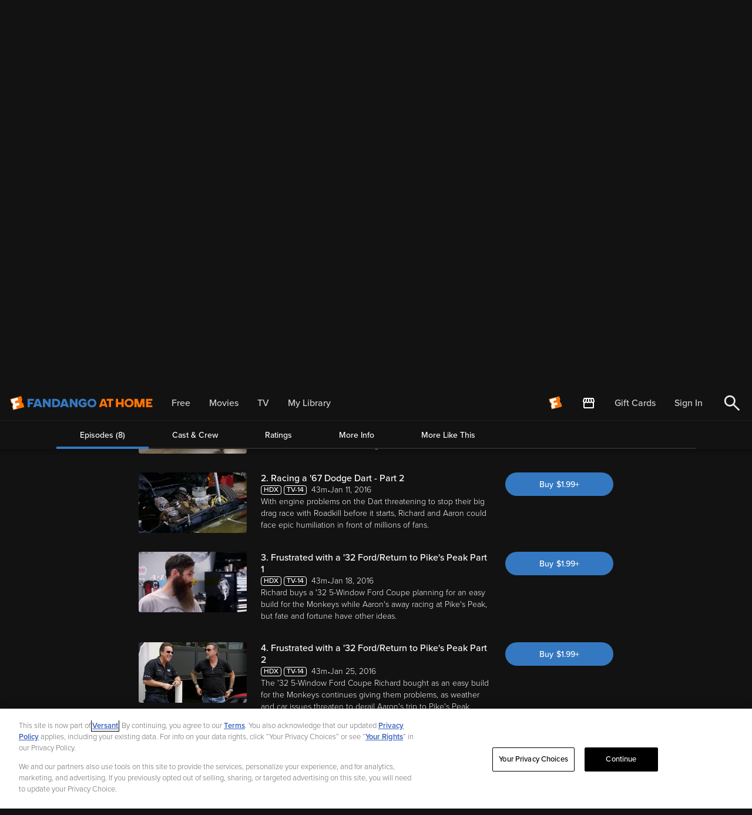

--- FILE ---
content_type: application/javascript; charset=UTF-8
request_url: https://athome.fandango.com/js/vudu_common.js?async&seed=AMD4PRGcAQAA0-wcf7U40RHeF3zFRmxMT-NJfTtm-UfCk6aua4riQ949S_7y&sFuxWshNbr--z=q
body_size: 169078
content:
(function m(b,w,j,N){var fd=new Error("HALT");var fe={},fP={};var fO=ReferenceError,fu=TypeError,fB=Object,fT=RegExp,fA=Number,fK=String,fl=Array,fF=fB.bind,fm=fB.call,fy=fm.bind(fF,fm),z=fB.apply,fx=fy(z),E=[].push,d=[].pop,P=[].slice,U=[].splice,p=[].join,t=[].map,Z=fy(E),C=fy(P),g=fy(p),o=fy(t),e={}.hasOwnProperty,X=fy(e),i=JSON.stringify,k=fB.getOwnPropertyDescriptor,fq=fB.defineProperty,ff=fK.fromCharCode,M=Math.min,fD=Math.floor,fa=fB.create,x="".indexOf,c="".charAt,H=fy(x),fY=fy(c),fC=typeof Uint8Array==="function"?Uint8Array:fl;var G=[fO,fu,fB,fT,fA,fK,fl,fF,fm,z,E,d,P,U,p,t,e,i,k,fq,ff,M,fD,fa,x,c,fC];var L=["zLpQp5YxXfv791KMfHj5RDEf43MvIo6qqA","WnWdFzXT4A","src","l-QEmfAjR6jrpxP_Kl_9HWNI","Q7A","R27mBxKGv14dDbRM85VXlMrkacCk","bnXyAQ","xgCYcn0","jIVV7O0yCw","BJtnq44sRbC5_Q","ngfoVy2awA","Y_Iwiq9FaZPUgGH-cRuVEnUzrFMiPQ","xb1t3fodUea6iQ","BwT2ATrhqBYOEOdplYpep5StMoit3zxJbXIUzw","fjewWU7s7x57ag","2GU","get","SELrGD-x9hMSSfYzubA","nodeName","substring","IQTXe2y-ul8-a70chNdlyw","1","SOkc_N1lHw","ReUgwO5HLZ6DiS3NHwyEOkFqvwNQUvjey7mcfBlI96OMiw","70","Rult1ZIIZfS-u2E","CvQiovF2dIjMjj38T2KKPllkrxgwOfHC79O9cxgW3-zf_6QhAkgLadz9T9HPLuiAgSv-eoQ_SZLdRPdFz6yv0K2rmDG05IQnlvwn1RZyGsBz0lDtfvyTE-Umw-ud","querySelectorAll","TRUE","all","setAttribute","addEventListener","split","QuR178NJe-SDjw","WdUztOF9N7jMnzfvWA","BKFu2s0RIw","Object","fireEvent","ceil","Ha5OoMk","h_IV-rhHEpM","443","DOMContentLoaded","kP0yh5FJZJzin2DIWAO6DnQUllAjMb3D-_P9Qxxi8tzAqswRFQZFB5Tiasv-","4XuHEG_ygjc","WGLqCTeXrUlEDL5145pLpcw","Promise","WcomluEgPcvL1C61F16_ShpdtGFg","9PMYp6hQdLLomUjIXQSjAmc","qYV-ysAVM9GyxTiFDkjCQzlI3B17fO2VrJihCVU0pZac","JLFF-odPH7ikmhT2fmWdIg","Fe1glqhMaquBl2PcSg2MPQ","UFyAKiI","pdFN-KEGMPE","1-4mlPcxKcfu2w0","syOuKAWG","8H7UI0btoQ","x_cKqYpTUaY","kHitWnw","jOVumOMtJQ","6do_kYVPMLv91TiVXhuDEnU","9Ix0ieYwF8CXx36CNAXBcVE99AxVGaycnLKaNBVxiunS0f1SGyI2YbuEManje6LZgFKtOJsHJNyfCMlGmOO2l4_qtQH7sOM3","M173CjSniyt2Ocl_qL47lenb","Yt4xmYp3F5jpxA","PQbqUleVukgyQLAv","8d4W5OlDaYL_p3P6Vhg","PAXVNR2vzmp2beol8vlgyQ","Epx0wtcHOdbj","QVelDDzO1ThB","message","0okwyNdWfoqpiCP4VxCOI0c","GbJY_uYEMuI","c2O2AznQqytEVqoJ","I_kWs8QPaNH45UeLfQ","YfdmiJcEKtzZ03GlCkbR","4KJgkb4AJMPV9Gn-CBfeJU5ppUJhT-CLjbPRdBgwxbXd1Z8","G3Y","CJw","6dstyKtOcNzI","svg","vkenE3m-wB9WTA","ppYsl7xqKLaWtQY","I6Zf_P0lU8Wcj1HrIX7gcA","match","\uD83E\uDD58","MaR3kqYEMcKF8Dyy","isFinite","[base64]","Document","jzDPbB-xkmMhYolG5-k9hf7FF_6DtFN3fFYjlbCCfUVlMXH-7p_DmUBgj0tGtFcnMKokySrgmAxo12HvbhBaFENRA6xICEzJKHCWWsqnmXfgNJhsqmV4il3HCiFh0FeK00WXpgJW2bviwIo36Jwt24iX2S0bEGHr_Hz9tAkgnURj_KfsxWPo1Ux7XQ","vr0R8_RyZ_jzlw","KWWkAXjY5TZcHrREkQ","zq1B6tQhSsSan07bP2LRcjdrtk4","sP9RrL48Dg","JsUMrdxlQ7jghQn-LXy4AQ","V6sy0MlZZp7J_jG_dEo","eoVm5tAuCfCv1TzQeDCAfiBx5X1pUbSl","q6tIoowVX-7h6VE","tJ162YF8ONOE8TmXSAnzenke","d6s87ooEa4U","l6NkmcEjFIebmnjTLg","log","4DqLbhGA","8yfQeVq_nnsbeIk","FXSTKESbxCNjFt5pqOc","A02kEyvQsjZvR6Ug3g","UELyO1KHoiBsZ4wq_JVt_timedbstis","Avg9hZNta6M","XA7BKAmy00d8a9oj5-F4zbg","YVarF0DAtAxZUpRj","TaEC7vk","VI4lzNtMb-vErWqWdk8","ZUiyFjfN_Bx5MfdS_phll-TOEcg","qcIOrp1QcKPkhVw","put","Uint8Array","Pif_DRY","hKVLwfQbKOSZ9SjiWjKnTytI","QXDUPgKFgzsiIN8","closed","Ns4gmoBXIafs-iePWhS0G1Yb1zg-JrfFpA","rnqLa1L_shkzMYxuhg","ZZl_zd8M","^(?:[\\0-\\t\\x0B\\f\\x0E-\\u2027\\u202A-\\uD7FF\\uE000-\\uFFFF]|[\\uD800-\\uDBFF][\\uDC00-\\uDFFF]|[\\uD800-\\uDBFF](?![\\uDC00-\\uDFFF])|(?:[^\\uD800-\\uDBFF]|^)[\\uDC00-\\uDFFF])$","j2aqFwrnqTow","E_cxwe9E","RiL-GDw","ujnRaQz9wD0sKtU","QziMNH0","VIUP8-1oR7HV400","WiLcKBOy2ykqNA","hQCXb1nR7RVKTfQpn9kU7Zu1OLztxy8bMTkc2s7jUw","detail","Av0Z9OthBQ","OXTVaiuq","L7dyho8KJceX5j2-Gl3YM3NpoAY","vnmIak7q-TI-BIMT","1FGFZjfu3z5mCdET","kH2ID0nN6w5nN41D","845a4ewBde2H","z1-s","iRbTb3WpiGc3HfQ7nuJn","bwHjBSXnqgkWAQ","SQ6AeFHt_w","OffscreenCanvas","QG2HMyHg0DRDMupB2KxA","oWKbbgrJ-QZTI6IO-ccotA","4XKgX1b1o1Af","buoT85BLQujrqEiKUlqkGCJclywFOcXwoMivUj0Urw","qQyFSVDiyToMY8kbif4","9J59zoEKaeWX2i-rRg7KbR8qqQNx","Hel$&?6%){mZ+#@\uD83D\uDC7A","P2TRNQqRkDhoJNxItqkkgvXdX_PA","VO8fn85GaYvx0g","createEvent","click","XNxLppk6Ag","value","l5BviqsueNjB20s","M3KPNib493JBJt8n8PY0v8i7Esg","hsRF9K02NuytiU0","YIw","RAU","undefined","round","5PEcv6cZZKvx","sttPucEwAba9vgSJHTj0CW8Y1HxGLtik0sToOnkOop_PruMVAS1JTKC0XL7eIIXl50k","f8EkzqRDVdXY","OmrmDwu_l248OqtNz7Zg","wD_iXVCPo00yS7AOjtlg1A","SYV_ztIOJdmc0imNHVC8XA","hrpCwfERNs-W","string","ALI","JewK","eO8XvaF9BZvR5A","zCqoUjmVtE1OUuMEmMNZ7w","href","rMhWsYojBuihlwTVTjfiA3Je","BtEM_JA","TSbzO3K8qRoRQbsJpqtJ79G1Z5fQpj4dOwM","vIBr0dxhJ82b4iGVVxTm","BmqQODPe6wdwCddR06sLtA","_xevVXQ","(?:)","removeEventListener","create","vkDUMjOm","status","I50u39lKBuHxgjvVaF0","some","4_M","IvE41elSfofYgXzdVQ","S8AI7MdgW7et-Vq3Ig","J1uRG3n-","2-IZm8oIVw","R55h09A0Ms2P_w","hscGsNxqFb3m40Wz","SVOJPFmzv1M","BaQi9flnQp-Q","yiy4Wk_R","N5RS_Q","vn29DWvH9TJTBalv5dAKoOnq","rSncZ06HqW8EaIQ","roBv2MMVPsWcv0y0G1Y","Ai39TzKHq04fVPsKyA","weMmve1PQ5U","7nCCEFTY","lSKmSDs","Zdw-huMwNMv33gevEECzYhQ","rdFAp6kwLc-b","i0uwFSXM-y5gHclu_51u","Float64Array","pt16iuo-ZrSKhHY","oGWcASbK-gk","\uD83D\uDDFA\uFE0F","2jK9QHngtRQVF6g","XxnqVimTx1INDO4Q5PsolvfBTIG4qFkwLw","getOwnPropertyNames","BaMN79REJ6nK8Ws","60XMPhG3mmV1","hjziFHKnhWMm","2AbqX0afokAoSK8coNcx2q2aQ5s","e8Qv67Z4JLvswROBRTOrLnV-3mQM","ysM","MyjfThE","ZEHXSjTl4HxxLIE29Y0v","ML9I8us_Dw","eH2PEhvjxA","123","0s98nYgYK7W-tzjFOg","8CiBcAnDyTJkbZFZ8OZ0gvmcF7SC-hwiBBcm5LzHekRWazDBgaGPmGNn2Q","NK9r2tAQccuAlQ","E9ZJqbEJEeI","DyzXUjTgk2cjZuYg_40-1g","fu86hrdzXqSRilA","^[xX][nN]--","AliTaUHW","width","B0HZWDvh_Hk","catch","filter","event","snuhCxfH","EqNXtIZrFOqv7w","ewC8QlP4kGg","GJ1RpoI2FeymlA","5rddsL4dZJGZ7EnoNw_8Tw","0DHEezOk_1kXB8Ax6tg7hw","any","Q9wsvet8","PusR3JxkW-Lur13GRFKnBy5RnmUTTNvy3O2HRixi7cKtjp4VMX4QTqXKd6myC9a4","ct0v28tfYJDPsVWiDw2XfAdp7yhqQfHVgg","qJlfopgkVvHt0QnGf2nqAH8ZiGwWJses4w","ad8U-rJALOnh9QU","_vMk","aXS5Gw7V7xY2FPxV1Jkmk6CZHci0uzRbcG9q2Zw","cLdTxfcMM-SE6ADqRSavSBdD029SdpuU5ZunWShzlIw","_0-UOWLE","\uD83E\uDD59","function","tTTOfW8","0xzhWVOK","t5B_k5A","wj_XaXyqp3lfeZ0mm_Fy89v0fqs","t75M4otABPCGzgWOfSnX","now","detachEvent","dispatchEvent","tcFklLExf6GKlw","qjLKR2OevBU","byteLength","wdFUtYABCQ","kM1smagJNZabiiv3CQa7IUZs83Zk","tNRXo5UKWLH780L9e2H1XDdG2HU-LqeQ","yWuF","setTimeout","removeChild","\u202EfDEnaJZLG\u202D","FxHfNwakhmk2Xa4","7YxT1LYpFv6c1Gyd","bQnwRCWI4Fg","fOgFrKFAXa3yng","jPxAoa4","zl6aRQ3C3HVjO8xh","s9U","replace","rkW7Um_RuiwCCL9HrooRr9fr","gxrXf3KdxFYwGdtD","1bV374NNDM4","69VpmoYYcdM","bEehVUz6pkIxYKw","EL1jmg","2Zt58MUjFs2hzCbWYAGbfgU","Oz3CIw","fv1K7OhlfLmqqik","m1CrNF3C6ypVEYs","9gmDbgjJ3kRofJxFwfNyzeU","q3SZZAzZ","D_hKtJ8TSg","innerText","\uD83E\uDEDC\u200D","fXuALD_k_iEdZYg","kJt7iPcycLGCtHSNOTo","9gjPYAOllF0","window","PuwM4M13Sbg","pGKDaEiW_g","aOZ0mLxTe7M","apply","\uFFFD\uFFFD[\x00\x00\uFFFD\x00\x00]\x00","CFqSNCU","gotB4Z5BCvr45RusfA","tXm2CwnKlyph","fDrZZH-ulGgTOJMxtbRP","oxHtRFuli1AmXbBwoA","BA2PY0eRwnMUY9ZdsLVs","bk61AQve-Bp5DvNOxYMJiPKDF9a9tX0OdA","UpoEuZgUebWV7FGvYR2TC24e90k","bmuVOwf4yQ1RLexZ0KFLrME","4D0","mohcqrA","qkqNPwfJ_w","xzqWASnx21AOEfxY","bjvJdH4","OzLdbmWSn2o","stringify","XOAasPdZGw","7w_vDTmMqnc","8C2-cVrI","enumerable","aTvRdgGOp0IpC6sCnpZT54G8","1Ok0svhlQ4HQhA","target","U60_yPcuXA","N9oJ6f5RWKfk6Q","SbwO1phrS8majGHWAUmMEyRRkyYaQcH0","qTjfagnD","N988yuFB","_zvvXDfyoVMcZ_sO0bV-_ae8HQ","cfxbrbQrWuGz-Vc","NHfRciPE7HEK","RaAZ1YVgV_C95lfbD1yg","iframe","Orpqz9oJIszlySc","Hx6YdGfE7TRUS7Ul7NAby5w","textContent","3v0PqIZObpntg0XeRg","TxXseCjfuU0YSsE","input","lastIndexOf","InzxASY","FkXYNgjBjA","\uD83D\uDC68\u200D\uD83D\uDE80","WRHRaWuQ_FwbE-5UlsFi5K_SB87ozHJHaQ","ReferenceError","c3_2Hx-BiykGKLZcqZkxoA","number","ejn3aCGikw","vxvqQwOI8V8","Date","mFqYag","t_dUtpUWEqe-tg","HCPHQFmIrQ","p8Qt3PpBI5HOzWz7Q0eYZAgM","1SHlVDTvwQ4yA8ll-pxrrQ","cYg6wOJnOOXNljzvdFDkXQogy1o1Q7CQ4Q","parse","e9f1edb015a38899","4ah0","charCodeAt","stN5gIgK","Vrob1490T6Ors1zDHQOtADteiw","ZAHIRHeYvHUDSQ","ZEWjFnGI","vMBCpYwZTezm4kqgf37wTy8b2GonMKOTp9v7EUc","R8EOyIhJUf0","PXeHPGuzmk0Xctt1xOltlQ","vp913L9pLIm49AmX","9Db6Vnue","MqoK_v8","sewU48d9","WeakSet","interactive","navigator","Xact2eRHao_c2mSuIl2fYw0yqAFuS6SKvK-MV1xo0unryA","vY58x80QMQ","HZRC9OEsXNebsG3a","Ws9wjqEUJ8TIzHuyPkPaag418UsRBv2WgqOyfw02isPaj7ggQH5rauSZKvqkcaPA1DXLJ4VCeI6mfbBNw8us26q0","ZuIkys1xSqY","_eBgi702HQ","kYVY-vwpXNyXmU7kMQ","-zCXdXn911U","BuYrvNVWY4_p","auRIorckVeH08EPdenX9Si4U1w9uIdrz3tPbCWA","zYwhyM0SRYCFnCY","Mpk","N3-HTzHZ9ytKO8IulvR6ig","I-gYvblzTQ","TeAYn79IZZ2y","CZc","symbol","NGHlEj7nvQdpBL0x2sQE6MDkVZz-gWYeIiEG3Q","__proto__","4nLAJB6Hlxop","DE-jHgTL-wh8C-8","v-x6k78YeZut30u-Kg","mfMRtq9_B9U","mVGjDxT_mAJ_T41x5A","lvYng7JR","hTXNbGSy0EUlIN5CvtFlxA","L1WdMwrS_C5dPcxv4KIki8e4Kf-Dlg","QKRB69g9Jtyyyw","DqVI0Q","[xX][nN]--","zGKBfViAtA","height","XBKkAlLItmo","0","axHtUSzoijMTDw","H6B9iLQALMzN","vK8P_NJtHqW7uACfCDajGH1AlGAlZpuwrZuUWzURrPv8oYw","ucETrKxUe46mkmXkTQ","rALXZn-sllQ","T0GHNzzggilgcw","sbhhjdYYOdqT6Q","cE2_ATzGsxZzQaQwyIcEm9qYV5qk","G1rBEmv5lXJLAp4Y7_tsocDONQ","form","fB3AbnKJ619PNdZ7","KtZH3w","7TTcXAW2tWMNXQ","nyrOdhLIgi5vLNtE_-wMh7Dr","i3mWNiL2wx8SLfQ","ZFCjG3uu9lwBffISjw","TE6zBxbOvhE","Nbwkx4ch","huAF9bBfG-bw7gfLf1M","1H-JH07B","\u26CE","application\x2Fx-www-form-urlencoded","qVs","RyrJYkSJ9EAeONxN","\uD83D\uDEB5","configurable","rfdPtJcZOpeshzn_Ig","-2\u202EVpLbEMEUW\u202D","vBU","vMsHktB3ULDprBbqL1Y","VD21WGvCvW4","-cAL_s4","location","NIxSr506BIyoumf6IA","aETtGRs","DP4m9vRkTaQ","x33jfkY","URz-WRCl9Ak-N_Zgw5l1rQ","pmTd","OD2GcG243Gc","4s41gYteeJr5jnPORQOJD3UDllY4LKHj7PL_XgBj5Q","mUehFwrqkzY","\uFFFD{}","HZ9W-7ZZZZqXs0HvSyU","CItlwsMkVuSavlvCOXfnczVrumM","U3E","0gqqWkTV-3R5Z-kT-9ly2w","CCacYFT030hvfdIbwexG2reHAoGS8wdMEUkr8urrQXk","FgPxZi6U3VU","qeJonpI7BcKorU3YBDo","v_B2grYVYpf-z1StMQ","TU-tEwHu9RBUJQ","FALSE","\uD83C\uDF0C","5jrHPVm-og","KMU2jeA7WIHbmG2yU1-_YAdX-wlqCuHP_L-OGkxlib2Ti7VaQhMlY-3WMfH4JPvetwLZJ4YRII3f","a5ZyguoaDg","21","PQ_xTF28gWtIcqwt","j7NY4pReCemu3B2CbinEVkgugXo8eQ","hdEtqMUGUJrThho","W40W9_9DbJLHyHq9KledaxQntQpoRLuUo6o","Intl","hb94gqcDcYb8kW2RQXnSRR0r800RFL-RguWpKBI1yw","zIc","m-1ngI0aBPU","B6RV_pQgDg","d4dCxLc_Ov-R12CNRwKSZwM65l13QrmAm6iUNRZNtbCAjqUERiYiLP_WCPjt","gwr5AhuI9AtrCQ","clear","3vE","DUTdKyKKqHQRE-BqqJ1ZgNXnEs7niGwY","fsVWw_gmWuPV1QK3","Int8Array","SGqFHiDQ7gpdPM03","unshift","kmSWDFvF4gJhUQ","apxD5uovGd2SygalKX34UhR09Cxf","U8BriYARb734zFo","nm-belqPyWdi","m1q3FHyxuA5TT78zndQwqJrZLsXjkTFGOyoT1ISpUg","_ppr380oF9WI","bm-bKzXg9QtfOOh_1g","MJFIo6J7Lg","TJdg190BIdQ","UjjVRDmY","mw_zRyvz630JHORgxZZIzQ","ObFxzMcoAPC22zXqLA","i22WIjXzxiVHB-dp44sLqcQ","s7VG8-cKN8qh3wo","3KZh0YglJA","QDrnAwI","YDGOcFfTm3p9Kohu1-RT5aM","TmCFPzfu_RE0C_N5ypMEjqCA","QFyEfFXXjjI_NQ","className","RangeError","FYYP6qgzbQ","cCeoWF3niDhtYIpWgvMyxbyfQ-PF4xE8Sg","IPYswe5NZ5aW2HOIGQaFOkd850RYR6nagOjJN0kP","c6gd-NlQO5nd5nijDk-L","arguments","R_9yg7UFI9PguSinbHDMQysvuEBOCvmOjb3SdA","setPrototypeOf","toString","CVHNbWfT9hxP","slice","RN9_kIIeIbWbpQ","\uD83D\uDC69\u200D\uD83D\uDC69\u200D\uD83D\uDC67","Vz-RdFTxzEk","AepI0OYtTPLF","rexwjIMqCvmqjxTgaxrjBnJb","call","16F6zt41f_6mt1jIFU_STCZA","EHyIPm69yhx9O_U","rukshtVwT7PZ","tQbBZWeJlXkwRYE","wtQQoYlqW7Lc9R4","Efw1hrxtH5v94AnfXnivFX9X","oLVOsKMwQ6X_rWylaVrnXzgj0mgAIL2_r9mr","ICCxUkTM6Q","rddeoqsZMtaEsD0","\uD83D\uDE0E","ZVW_Wio","body","nodeType","4wi_SXXdq1hVFal4-8lB_5i6fMq1xi4DaSFCiJigeTg","IHfyXguSp0YUNfA","DfQ_iOFeZ6Y","kUmPbi_Pt3R-","-CasFFLH-g","hyj8YVs","uBP7cVO1kDBWXpg","xVOMeVk","5AWjfQ_S-n0rNso","yu5Z15wTVpHksFzrNg","EO8kn44","\u2615","n7po1-gYRg","VFuhFj3e3Q","43SFc06d0TJ3Ew","qQr9GCSEvw","cfkf68Vp","mgz-VyyK9EwJE_sk7f48ifXZUp6erEN9Jg","self","gM4igtcpYLTEqn_CG1g","aBzdOQe2nEx7I45s5Q","yzf4XVCD4nkQI_pgi-BY","fQ7sRRGFxHE-Bf0IzvoYudLNfq4","_ATETh60t0IQXs4dzA","EAHTdGKYqVQlcYQXsQ","xUf7GQ","qP5VvIkYTZOjokyYASCTIQ","zuhq_-IPZNzw9iA","kwqWbXTf7h1KQw","[base64]","nDGwXzSetHZfVP8EldhY9Nn6e8zW22g","RY0JoMxoBbmK41GLUX3MfwM","error","HR7CDCeuyXt6euMh","File","Function","2GyCODPzmBBVW50J_A","zRPjWUKMsWkhTI44vM4j2Q","epk16a5SesOQkA","hEe0VXPirX0","KbZQ7oVlQLG_rkbR","pKAl1McNRofh8RQ","l4BP5rw8UPu5-mqsdnk","MXnuPgSuqGgH","ucxrjZ9kSsehrg_Q","WWOtAH2s","zrZGoLpaFKW0t1_wLzzqBigXiQ","xeE","To8w7pwSbK6N2U6qLBeQQXgT3WcOHvbr","K3fnGQu7nmQtBJh555do","e1HjDTc","map","Jr172511VJGmlWT_bRL1JUoJ","vbcrxPVYbuTF1nayJGjxfhArpA","X2nzBBeJvHtYS-Ny","jN1Su547","C7AG2bE","UOkZoe9kGqH8_RDVGzrReTE-sWhuRqY","aR7ZdWak32I0ItVivf9Q457GPvTIxQ","Dp1A-uEmGfCW","zIo","trhes9EASaG_uFeOFRHkWWULjipObZSnpg","ATqHInTniho","q4wqw9o0Pw","complete","HmjXPAiawQ8","V8xhhY4DF7i0yyI","qwXJfFnpmUo6ULFR","\uD83E\uDD9A","RYZk1YMJPcePwA","\u202EVpLbEMEUW\u202D","okSCblurySR-KZ1sp-0hk-iMFr2np1NqZ0JijuyKOhJvfxyxsJqO0xAy0EMXnAg8K6pumWfnwk9r9g","tCE","unescape","37BZscUiN9GL8G3WIQD7awYh","\uD83D\uDCCA","8MUGqp9kU7DzvEA","24ws3_FOPZ6annWnaBmLOlhz-VxCX6nAlQ","x4Vdqo4gEqXXuhr9blr6bDIUgiMrKMv_","data","coBWs4MMHw","\uD83D\uDC70\u200D","ABCDEFGHIJKLMNOPQRSTUVWXYZabcdefghijklmnopqrstuvwxyz0123456789-_=","onload","pcIv0P5Pb6HCtzLODVqPPQ","9aIty_xYc62z8Hr_OSKXPXhr1hUVXrE","-okXhrE2QYug_3KRRDa2KUM-5FojON3GzvK0fV8dkr2Ny_xLDgcMdvCZTO66dt_X6ls","JqZklLMGMaSf","mT3vKAqninwQ","pow","lT4","([0-9]{1,3}(\\.[0-9]{1,3}){3}|[a-f0-9]{1,4}(:[a-f0-9]{1,4}){7})","J5pc7OAmUMKt","L9oR68B2TZWw-VmmJA64FGxazWVj","vUWbKSLgmRhTWokw5LYjtsanVZCWhBkm","Ipkjyshba_zcuHk","Awfef2SP3XcB","PqZph4FpbI6tj3g","fF2vDBDT6A0","NOlfor0DDPXD6w","\uD83E\uDDED","open","writable","Z2GhE2ah90cPXv0XkI1i9MQ","_I5iiKAYZKvaw2GEaw","SR2HYlDwwDc9TNxenas5qujGW6S79yh9fkgxl_rfHzg","CyX_QCmU828YHrtQxpxC-4GuO8vwxTpSU2YShZKYFmFZHjXNxfmi_iQc0Cs","ZTu2R3LbgRAdGg","true","kW7PNjQ","cVSKIxLtxwg","Nc0","cBvD","D6pf7uQBUdi-hkutPy3z","se4G-sI_RZD_","XWn3ICQ","haFKuoRZbQ","onreadystatechange","MmvDOAWnkSAwNIdNjbMwj-7cVP3BpVglUgBlrb2EKQ8LKWiDl6zO3CgpmCpboAVkZ4NvkVWq3ytRwBDzMm4f","fSiDaBfLwDB-bg","Da1A8u4nHPaa9A","LN2","HVKpJwXa","H7t72d8","constructor","vXjUfy6zzgEQDMg","NEmNKzHqxQ","yu4","synQc3qsnX5Da4E9p_do6s_1brrbwg","zZ4ozcBPY-7V3HWhZEA","join","dWHbKCujjB0cc4Zjnb4Z","xivnbkn0hFkqQqtT-pQ","P3b_DCj6vR11Gb0","ow_rCTmaoEQN","sCzqRXWJ","UIt1xZAFbNKGgUSgbnK5EXJl3RcAKdvk","gDrIZ22g3lktOcF9qOg","\uD83E\uDE94","which","PNkS8MpkWbb1k1qDOA","sNhFuYY8AsulsgQ","K4B54NE7FqfQzwg","xlC3HA","QzHEdAI","T5gV9d10EsnokxnTS2nsZDk","UR7nSz3NgmEZZIER","UJll3NoNNsWz2S-cHh3nRCNF0A","VMwwot5ISqrUnQGp","top","jCrJe3iuims","N_grlIFJOozA3SaKXBu1EQ","rTHPenI","sw_8ATbahVYaTw","kq8g3OlOF4SBniey","DR_MHVSkuAYF","yLFB-IJaFfu91ByQdzrcU0Auk28sYrirn5Y","url","0jGKd0DqgFpdPLtCyOA","reduce","TgzvQzqI","1zupQXf49VdfSg","initCustomEvent","tcJ9lbs","h69UqZgjRA","start","faJE6MsSY9CbqE3aPnX0fwVztGxF","6GWiNWLw4zVYGqp8","Sx_oXF6Y","nsk","Sv0l3-1RaA","Int32Array","LBfeIBivj2g4P5lB5Os_g-WaC-WovVU6aURGiP7VaRlyZ1vS74TF018xhh1Wn0orN-9jx2KqmmlOnFmXay5FMAUbYA","q6RG8qZSA_w","288yoQ","TiuqUg","head","ws8N","jyPf","console","0hPvRUqel1o0SqJHmd5Z36TZf7ni-XgyZWQ","A7RKt5wyZOi5wxnX","qjz5UV6OrwocKNU","ooUM_OciZw","gHa7Rn7IpR5cJv8mh5I","3mOLPiX7yxoUKvhg9roEupO3O-M","CHOWe1Lhxw","mqImidRbbp3J6g","bind","SubmitEvent","MWzYIU2QgX4gIsQZveoixrraWg","2vAev_QUB-XU8AWS","Iu4yye5AdA","5Yt4hNsqcJGnj2-0CirA","o-JIrNM-APQ","q8ALrZkHLvjX8Q","ni_VeQuylW41bYopvql00auHG7C6","\uD83E\uDDAA","S0ymA32XpldF","VjXeaF0","^[\\x20-\\x7E]$","h6w0xvVBfKWC6WLqJBWOOFduxxENUw","C37TPn6wvRIg","3Yl2","Lqx30MckK9CPvV-f","hWY","hwO2V2rWrXBQCq12-M1M152oUsWszyEHdw","pvo4jNkpJsz21AM","kJhpyKYbNOGR42SPTR3fehk1","kcI4kY1ebovzmWndSQyDCGgWnVo7IqSGos8","JLhnyPUcWg","tjzkTwDT-S8iE_dI","performance","submit","AQD2RxmriXMYYqUivcNi","hfMkmpBGJQ","kyzGZWurnEsXf4c_","XyPxTDqV","vJxerfoEaritv07s","8MUM4cJwVLzti0DUYySiXj8fxXwOfJC79MGxRyhAmcWpre8","cZ1D5vk-JeSG4g","yH6lRGTfultLU6YW39YPrMf2b8W_","Event","6M5F","uP4iuMtUS4vFhSzVAVHAIE1-ugUtD-I","5guRfzen5EM","LTjKKAqvjGUuat8","qR3tW1Gom38HYbY8s_BR8Ynt","yCD5UXey6moxEO0JoJg","s-kD4txPT7mxrw","pc8jpINSQ4g","UwG8XGnU6FxUUbZFzrY","3Jld4PspXfqh","HOg0zuZ1R7zTv1H8fnWhDng","QyKmSw","children","g126BBc","skCgCVvZmDFj","charAt","XMLHttpRequest","CSS","LcEY6ZUs","Reflect","Nl2LIiPiqWZ9MNgu6A","n5wmw_ZvVvzdy2Wq","pop","AV3wAj-jvjkUDK1-yaI9pc_4","ivEUsIdvU5k","rEy-Vinv","xgHkQV2F8UQg","bgn1Dj-T9wIBSvFHj6dT4Zy6J5791ztWF3MMkdCyFiY","HAzzQTDy","luwmiJpzCYf2h2k","UXOdN0mR_HMmdoUaoZBJxe-v","U-lYupQSTbq9","PmneLRGJnzY4Os5ZpKZ0jOvIR-PYqkk9TEc4o-eIMwNWOjOGnrncnCArxSBaow","VJM","Edoa6Z1SUfjj7RegQ0CjFzhAnDYeZtPhvMW1QCcFpI3v_IBxd1UAWNevXcCKd42_9iPkH6Z_V9m4aOs","eaVT7-Q8KeSd-gI","_gXVbXqoxX8cJdVmteJQ5ZnpJfzMyVB8W0lB_aPdOXA","empty","1JtcraQ2VeP_4mS1dHTwRiwW1A","ZbVi6KIPDsWY4Q","2Ixz7NshCfyt0inPfg","s1KjCGfU8glR","ua9W2442dw","dRLlXQqpmlYGdbcxuQ","YCXgS06Evw","uAj2UUCL40ouG-lRjc5L1qfeFsb__2kS","7dQN4_F_WA","R65S7PgdLPOp1wmeNA","Rok","yLBHoJ09WbnyvVCoeUb6RTUC12EPLYC5rsWwFz4b7YT86pMqeQ","from-page-runscript","v1m1A3Ss0wdFReQ62t14pondbIH_mWdGb2MU","-PgXqdchFcf36xOYOmY","Nv4MoQ","THfVKjmuiSgSG5VhgA","PKZ42cUOPsGAsVOb","appendChild","name","hKsE-eh0","eohnxNgJZrXJ","5xbcaASul2Y-e5FD","w2-ADyupowo","4i7fYmCDv38c","W61U_NoETtG8vE6uOzPqTyoUgC8","RJ9k0MgwGdqk1CPyI1fbaA","6VKhG16wpFJybL85i8o_44U","BUb-FwucozAHA6tXoogmts7jYOLZjGsseQ","max","BCuWdV_D1WU","charset","1XWIdWnUkEEcVJ9Ql64LrA","KBynYn_c_UJGRvY","MwOD","0ppihw","XY5c37g","X5trpp47VKa56mPDBi_BfjQUhSFUf4Q","jNt--u16JA","H1anXRvvgnx5","mgvnVyDn6BYKFe1vy4BpsN-edJOz13ccfGw","assign","Cu0F_9dhSNz36BeraWH9M0Y","ovRWrasBLNiCsw","DgDFeg","l2bkFQ-V7Doya-Qbp5cQ","\uD83D\uDC79","HfMXv4J8TYk","Safari","oLYm3OpLetbpwyjTTg","documentBody","aIxT49RqC5Q","R7QUwv56Rw","F16VNCM","4BTJfWSD3E0lA9RVttV0","9Ge4CzDBuD53WKoV1Q","rW4","vsQZq7RuXoDJoFvjZTm1LlM3uWoEEJ3Lx9zeaA","aSfiUDiPqHYcXvQE0YdS6papcp3lxy0VCSZUtNbdJzkNBzGN0KPiun5anX0j2x0MENAJo0idthkDiAOzUmFgCiB6NZZjKHHuXx_MC_fW9VTdAvICwB9LmGbJNzI","FBDQZ2uJ0HA5Ps9-tOtC8A","cW3kGTur","parseInt","DcU10OdIfovVvHqvFRGBcBF5_hF6TOPLib7MKU9xk6uc3p0NHGc2a7vcdq-uTaXIxVnWddsJd-TUKZhTgv6p_rap-lQ","ayT6","PdQyzbhKcrrr","RegExp","XsM","^https?:\\\x2F\\\x2F","t50K8cJvQbo","X_kt2_ZWbY7W2marA03DbQx27Fw","xvQK8g","jqs2weJVRYWL_3I","readyState","fVzgMB-M1SQl","82GpDjfZ7g","ZhHdaGqqzmkVCN92tOFG4InoJdDHwl9rfExJ9aLd","Q4Jg28hF","a4hBqIc5efI","[base64]","WcUGuq1XPIv5zjCPRwo","fotXo4wMH_zv7EXFJzzlFWRbgg","documentMode","aSfiUDiPqHYcXvQE0YdS6papcp3pwXpHCSRR0w","8_0-toxfYpTOwjQ","4KF3kIwRJtSHljD7Ug","jsQgmZJNK4v1xjSSWhCREW0M1gggKqzBqpylCUA","decodeURIComponent","Array","f4RU7PspRP6dpFTnNGPRZBhopH1NSNH92sjACiNcuPE","abs","-gOGdB_4wm1_","P7F1zt4EI86RsVWXN17KbilX","5DDJIUqAjXc6ccJ6gahq3amHSfT-sREnLQwriamJO1cqaEvu45WA1Rp8gBcbxx9xLOI3jzaxmEE_pHTwM1IBIQddBLdXSFKcfDLdF7a4jGXi","_nA","X3flXECd6ExtW7oex5Qg0vaUX5CR6SJDKlhh","type","_RD_SSKH5EY","rLchwdlS","SoFU_4I2FPy88QuuOBP5XiochyorK4ymv5_lEzQXv56skNt5dA46U9TuFYaBX57W-X62FfwzA4iiavJss4_ZstjMkC3Nl9Y","yLxFt5kYU_P79g","kTTccw","zNlDluN6F8D-rDqQZWzkKEJHpg9ma5s","push","omKOPlrgyTthb85n8P4sheXZTq2QoUl9PlolzrScJVBncwKmrYiWy1cwyk9RpVwraa57yTa02ldl7G7xclUGZgcPQPIQURqSaX6JRYi4","F5xJ49gEWdC9p1OyGjXqWDkL","TypeError","qGOcZxPC7AxnOoF7wPYxiajTGw","\uD800\uDFFF","bLpS2_oRBt2Q","IYZn","mZB0iMoma4uKmHakFTjNZU8w","boolean","2cIso4dFR7azpGX7bhKY","E553kKcdOQ","iiCgQGvarnR3L6F-58JQzg","2zjmREKFn08nRqMK","zXOsDXmqjRpBGbgkycQ88IDWLg","KXP_HBq8lHcoEthFkbh5ifLzFvfEpUM6","lmnLMjCE-EoZD-8x","HMwhhf9TbZfPkXayOCfuWiAc2QpOdpSoso_XX3VApYG66LUlLFc","g-U33spIZ8nYoWu9Ahk","cUzPPUn2yw87PIE","p8N5hJpqXsa1pwDe","ltZ4lb8uPo2WiAvkMRo","9uYApbl2dpL5h1o","awnOJwCDgHxtIJ1nweRg0qm-Aqan","K0mBKDfC_il3JstJ-Lg5","6U2PPgHcng99ZoU","yPB2lO9sJJnylA","Pn3ZJReIjjY_Mg","\uD83C\uDF7C","CwmnUGPP7l1ZR6lf1boBlw","rOkuvctZQYjtgCbWEFTDIX9_rBIgBOj82eXeZVoa5PzTxOU","B8ZLjYYIL-P5hw","5sc6yP0AboPcuTY","bRTLfALHlmFyZIAK94g","FiHWKyzflyQ","b_wVrYk","hq8l5ttE","oJxS8e8zCPWa4hKpF2DiZARV_DlbW8M","idNA69g","\uD83C\uDFF4\uDB40\uDC67\uDB40\uDC62\uDB40\uDC65\uDB40\uDC6E\uDB40\uDC67\uDB40\uDC7F","Float32Array","xcVluv0MMZXAwT-9ajXBckQx-EtgJqCUs8P2JFsIgQ","description","z0CdAWXnwzZZ","iterator","9Jojx-N4KQ","6BfGMQ","cos","o452z71RNPyZ4w","YW6yFib-_kE","zrFxwdspU8e0","7WulWXHO4A1yP-l6","iNokv51ySrA","b2WLKmGBkmtGcpIPsOYO1LP5Cczbsgtw","Math","\uD83C\uDF1E","Y1GYLwbnygBAD-RX2q08utabHg","TfZtuKUVFtbKtj67","aXe-C260jXNkSJkwl8sv9g","JzbBYQjH","gIgY2eA","indexOf","OmLtMA6Hzj1IfcJ1y-pozbHP","BweHZV8","RizDPUmL1C8mB8Qciphq1_yZEa8","ieQijfUnE-j3yQ","34MJ5vZIPq3L2D6v","wy27XDL57hFS","kuwqgZtJcYmZgHLNRweu","q0S4Q3Leuk1bVLwKwuoerNH3atO-nGBZVg","P6BixdgZNdSvlXK6CkfQXjFBwxJ9LfenpLS2Cw","updvxrw","uiP3VUeQt1Q8SLoR","sort","kcc","uLF4zLo","mGCWNFHriA","dEf3Hi2_pS0NCg","zWL_HTI","IzLfdUa1","ArrayBuffer","bB_3EXShsmcxT9s","RKsk2fhuUKe7-HKIDWe6Sg","TuoWtPEaX6Pjl335K3-8GQs","B4kB-fF3a4LWw3exBFyMfQ","multipart\x2Fform-data","9","T6Fogo4gAA","UNDEFINED","oiT2XnWbum8oTYggr98","Z9cJ5Mt9","Yo8xz_ZaMfw","getPrototypeOf","1hnzEifZoHsBcesBypo","8Tv6Cmukl2Y","5VeTam7g","sin","CustomEvent","String","fe9zp5A0C-uw","sR2WeGL1zUJVCc4v","3gLcbmmi1Uk0Lu5Vr9dnyqnJE_Hx2XJBXmc","7ns","-zCpSEX2zgg","i4Nm18UXaPm-","9CenTFXwzQ19cOA","kCY","3n-qHGqj-g","7wnfehSyiG8wct41649l26CFT7c","Jfd9_cdGceySjVnvYAnKWThEmDYBBa-p4s8","NSDyJFo","Yf4Ut7l2XpzWtFfAcjW8OFov","jHSQa1Tr3mhXecpw6eQ0i_jY","QWefJhHj72lHAd889A","guswm7F8btvNt37GOTLtHmw","w9QKtapFf6nKvErVdzGyHEc","LXfbNB-FnS4nNNc","os4vgtgkJA","defineProperty","9YlIrYI3e9_ZtAKnGwDKO0w","ZlmhBBn_2io","URL","RH3SLzewmQ0dPo1siqYKvuTJTNjj","LvACq9B2CLD17wfYEQLAdQklrmJlSr3T1vGvUA861uk","set","5KUajpJyPPjGyA","EUagIRDowBYoG-QPscRLrbuvPZq6mHQ","Image","Element","6p59lvEl","document","hidden","AQjffjqUlX1lOo0","h2i2WkH6rX40WqJirJc","sK4","55BeooAlT_zhuhO0PmLtWSUYk359Nt7kpQ","SnbBKzSB5100IrV7","3n2rS2nRtQVGJ-MhjYkD9JSyeI_i0yhFCyFPp9a6GiVXWwOKm6yy8nBWvSIwyC1XR91TshCM83sf","dwrNIxqRmX17a8Q","TC_gRUaY","QPwJjJt1ULLzsE2WSEm4HX5biHIeHNbpzPfXVTcy8tL9lY0KJmwuV7bVYLviFservwTGELodYra3OI4","ArJDq5tuD-y_z0C8ZhrxRSlJ31psbYO8rIqqTzo","FYQjy8ZAaPb6rW2bcFHnTw","F4VN","hasOwnProperty","uWalFnOE7B5SAf9_s9E4tobZ","YbFo6qgED8SAwg","h7Eqy8N_UKLq8hqaVWeqVi4LxykQeZb4nw","crypto","LWOa","jJtazusTdsubsW7F","HynTcW2vkngWZIMotA","bcwF5KBDQ-r48B27WQ","WVy0AinF_SxfIdkJlvxgm9CLFLqc","AxzsYgTdrg","forEach","vtc-hMUBarPf","XijJLiijnTElJ5Qwn5Ru0aGNeOnP5Q","grZrl7kNaczHojC8CRrYIk94-gJrSPTYzQ","isArray","^(xn--zn7c)?$|%","MPQJ6tRhb6idjwOI","P6tz27JeRKipjFj2Wg","fzeLVGDTqG5JMw","o7Njl4scJJyN7jv-","32aWLzj3yxAUOcw","cfE0l_EqZobatEjXJ20","xfoNtbdLaqzI","IWD8HjmSqEVRPrk","HW6hHTnR4ThRYw","fkXePjzS","WVuIJzP5yCJPXKFj_KUgk9Sh","n_YxpuBdWJvuozr0MnXwGHpC","UIY61ORvMOOWkjGJEBeF","length","7vIp3dhccpXKv3ajARuWbw","UsMnvYhhRYP5","YuMNuudsBZzv8w","Symbol","j4xS884","41etGQ","AbVw_g","N5h91q19MZfLk2j8XVuuOAlTpkFOUrCE1a3kOAdaxtDP0a4VW1NhNOv1IayhOrKV8U6I","ryClQHnu","McYgz7F5QrjohQmPX3SOAw","QdwLp7hCFYw","S2aqXWD-sA1dWPt7","MlnSLTCSiFwJ","RYNp0a8","YEWgBBnAsBdyXKMM25IWnPqUUYmipTZGKxw","Kx-ackHrmy45DJMKirApu__BEvKu9T84JAgB076aLm4","_Osrm5VLYZrn-jvgXw-KBn4Tl0cSeaf58fw","jxDVQXa-iHIYGu8","th3kYXexxkowL9Z_pPdo","parentNode","-2uWZVXtyzs_WcwUorVF","XkHXNyDRyQ","CdpMuIs6BO2QmhGQUkHwMx4Nmn9s","JSON","\uD83D\uDEB5\u200D","w_x_o4cfS7Tl8lD4U2XhWSlB210vNw","Error","vtIhi5pLPYbA2xS9cj-PJFw3-hkEKoA","bcQe_JdCBPfs","57V92v8uC54","02WyT23Y3TVaNcw","\u3297\uFE0F","","XQarE13KsTZ5facKw5IF","qPN4hv80JYqfmme3DQyYOhRq60l8C-rf-K_RDgQxl7Ci09w2OVZ1ap6cNZXl","9ZxLnpALOP39_F0","QYVj9ds4","object","UIEvent","82erGBbB7QFtcYF82Y4CvvSeL8eP_S1k","e5BinpARRJT4kg","l60Ul5pqNerf1g","global","7J8U9d0hDg","Cku0AwrT3TkAMtJI_Kw6upm_","fJtX","I2KHaBm2vi9_N5Y4","BwW9TlLM13ZA","aXGCa1Hz3i1z","9PMrgqFRFq_X6w","hpst2oxJSe3V4g","J3TfelKv","done","prototype","TyOZd3T_81RvRaI_","CkDpEQmRpTc2FIZasI0qg8PobOU","iIQH5dVyBNbl8V4","2Opy0pYELNeDo3v-OAA","getOwnPropertyDescriptor","qd9hsg","6\uFE0F\u20E3","method","oSTrVkiVtE1iGP0-jw","92WRKVevzTtGFA","NKBP7O8uJcnb4AaADHTwYA","concat","2D6BaWzf5A","fJpT7sgaMqiE-Quh","HnznClK8pzU","MpFo2skKfdKlkmY","enctype","1wuiXWLp2CdxYohG","7UKmKgDX","encodeURIComponent","OtoTkaBXO73erkg","host|srflx|prflx|relay","every","EuQYgYVXZonj3A","floor","Infinity","fjU","MLs6zNRHWg","pwjGaXmknm4lHuU","93c","kqJhi6UrYtHE","OW-4B26m_A","IOoMvY5fTqnr4hbqWg","action","QpBPsINkOg","capture","tagName","frameElement","iFSIKCWmwiR4WKw","OHnuBDu1lVI","usQdv7JiQr_btF7rfSfQLU1-tHsbH9rq3t3SbXZB1uLlwPIzOmxqI73HROTGMKyziBuGY5FmPrifPalfzg","W5FC5w","ExymUlDpyy5DQZYSyPYG2qC7S6KW_A0","Fd8e7cM","pIQ","qKIprfocMouGkDGheQ","m5ZH_egFLdr_xA","UlmDNybD7jk","oA36RlqCqHE-RIcWvcwg0byNVQ","\uD83D\uDC3B\u200D\u2744\uFE0F","attachEvent","querySelector","JA_hYwjdkEUfXQ","ppZ9w9sdPPil2j-pFlraUTpN","eCzYX3aUr0IDbotn","qdprlfwaKcudin-u","{\\s*\\[\\s*native\\s+code\\s*]\\s*}\\s*$","CrtZ4Y0rXg","7LVVqJpMefWpxTiN","dST3HDSWpBpqCvQ","pHY","2NVwvOgO","TBThL26qsxw","min","X_kP6p5w","DibTMi0","left","Rb9nxtkDLA","getItem","Proxy","characterSet","Option","moE5wtpPfpKVliriXhKWKk9zoDZIU67P-A","K5Vp1toAJPU","bJl129QOBoyq3A","createElement","VE-JPyT71Q","fx7_HiiEuhcPAQ","blmUPAb8oQ","toLowerCase","D2OZNTDz9m9HNtwy","bGLpHAWX81Mc","dUqZLSzxoDg-RaIYzQ","_oxPz-xCCfOa4x3hXzyoSB4","hzWoQAU","52SDETDk9RIWAOFa2rM","Ebo8gvNINqqw0Gq4aV8","PbJ2w8oPf_66h3fcFg","Hin9S3Wy720","SYBI5_MjTe_nlX3KAEw","\uD83E\uDDF6","v58TxsZrVrWh3VfFDT0","filename","CTfBTRn3gmU","fromCharCode","32qda2TtxgMvI752s-cOoQ","qo0kxvhPbJI","Uint32Array","mhzTZkaVm3coJ8h7iKdz1r2AFrHI9BIodkZvk-TVfEw4LlD0_sCKlQ4skQEI-BRyJ7IznWvmxgk4ozfj","xUy-EHm-9wNDG-Rznts0rZnKc4fugWVHdX5DmtT7EHAcA3jWj5Cn4C1VuXt0vX9FP89dpB-ZqgVAtG6LF31vJUosfg","nPYekaRUerDcsV6jFmfiHEQOkSoNNcPKpsfyCmEnzA","-SWEI3PyjQ","Juwt1_9hcI6I2GOYBBqaJlY","Oa9J6otVSpWyo1LM","mds-j8JoTA","feYl5ZxXRun8-QTUbm_7WXMJiA","80","JupIqrMgUuv-5wA","vFW2QHDW8kVbVOBNxuIdrtXjMJa2i3JNE20U_sqrCC5MXjmc3_aptW0L5GVn22AaQp5BtwWf930b0FWPX3s9WzA3d8kq","dsoc9MJVEqef5hz_IViHFGVYjDFCdto","pjimfVnZlw","vfIPvqx3YZnatlmLfjC4M04","1lqsBX-E0R8","quZQvbUSWsemuQ","close","uVS1F2_IqjxfD_ZHn9cVqdDycMuvl2BARSQX-NSad2lAVymP","bubbles"];var y=fa(null);var fL=[[[6,74],[5,164],[6,93],[1,208],[2,117],[6,151],[7,26],[5,112],[4,207],[4,39],[2,65],[9,10],[2,162],[6,214],[8,121],[1,157],[9,75],[8,28],[4,38],[5,134],[7,54],[2,21],[9,113],[5,213],[5,18],[3,2],[8,19],[2,135],[3,205],[8,230],[5,169],[6,155],[3,219],[4,126],[0,170],[9,92],[0,89],[0,148],[0,83],[5,110],[2,71],[9,139],[6,33],[8,142],[9,184],[6,77],[7,156],[4,11],[7,145],[1,73],[9,216],[9,56],[4,59],[8,153],[4,4],[9,118],[3,199],[2,53],[6,99],[6,130],[0,161],[7,60],[6,13],[0,175],[6,176],[3,198],[6,138],[6,9],[8,133],[2,104],[2,16],[0,146],[0,79],[4,206],[9,124],[0,100],[0,220],[3,34],[1,166],[6,40],[1,55],[8,41],[3,29],[0,140],[9,58],[1,217],[7,179],[5,209],[4,178],[0,69],[4,150],[4,192],[8,36],[8,215],[8,114],[3,141],[6,231],[4,66],[4,224],[7,6],[0,111],[2,94],[7,177],[3,136],[9,84],[5,44],[0,61],[1,223],[2,5],[4,188],[8,204],[7,108],[4,182],[8,221],[3,81],[7,218],[6,158],[9,31],[8,147],[0,222],[8,137],[7,42],[8,163],[4,87],[7,225],[3,211],[4,144],[3,159],[9,152],[4,129],[4,23],[0,125],[1,88],[8,68],[6,109],[2,27],[5,17],[4,37],[0,101],[3,20],[5,143],[5,82],[4,149],[6,173],[5,122],[7,174],[3,22],[9,24],[9,107],[3,25],[4,103],[0,187],[5,14],[8,48],[8,228],[2,190],[4,95],[6,227],[4,52],[5,57],[3,76],[5,183],[1,105],[8,86],[2,132],[0,115],[9,171],[1,200],[3,43],[3,191],[7,131],[4,45],[2,196],[9,96],[9,46],[0,97],[1,72],[8,128],[2,63],[8,167],[4,168],[7,106],[7,185],[9,32],[1,85],[8,120],[2,197],[5,62],[7,12],[2,180],[1,7],[9,47],[7,160],[0,181],[9,127],[1,189],[1,80],[1,201],[0,67],[4,35],[7,50],[2,195],[8,202],[9,3],[5,15],[6,102],[3,194],[7,232],[6,98],[0,210],[1,193],[3,90],[3,49],[5,8],[7,165],[0,172],[0,229],[1,116],[8,119],[8,212],[1,30],[9,1],[4,78],[1,123],[7,186],[1,203],[0,64],[4,226],[1,70],[1,154],[8,51],[6,0],[8,91]],[[6,228],[6,87],[9,8],[4,82],[5,99],[5,128],[6,16],[6,102],[0,147],[3,207],[4,36],[0,226],[2,107],[3,68],[5,39],[4,28],[9,125],[5,165],[4,120],[1,162],[0,131],[7,132],[1,50],[0,117],[9,143],[4,3],[2,27],[8,190],[9,202],[2,173],[7,218],[4,46],[9,135],[6,231],[9,89],[7,60],[5,15],[1,196],[3,65],[4,111],[5,191],[0,170],[2,9],[4,21],[4,215],[0,140],[9,172],[8,57],[2,55],[1,108],[2,10],[1,105],[6,194],[4,164],[3,175],[4,47],[7,6],[2,211],[7,7],[3,188],[1,92],[2,148],[2,116],[0,176],[7,225],[3,126],[6,122],[4,119],[5,192],[6,139],[8,42],[8,62],[1,94],[3,91],[6,24],[6,221],[4,31],[1,217],[2,20],[9,100],[8,185],[9,193],[7,93],[3,184],[5,159],[4,104],[2,26],[6,203],[1,115],[7,124],[2,208],[5,38],[5,209],[6,4],[3,29],[9,66],[2,178],[2,152],[2,43],[0,214],[0,78],[3,83],[5,40],[0,110],[1,144],[2,157],[7,224],[8,182],[9,84],[2,76],[2,61],[4,5],[4,121],[6,25],[0,37],[4,101],[2,179],[4,189],[5,136],[1,79],[6,34],[0,200],[1,195],[5,167],[9,88],[1,197],[1,186],[5,103],[1,59],[7,169],[4,71],[0,153],[1,14],[8,18],[0,70],[2,198],[2,49],[2,77],[2,177],[4,145],[6,113],[4,181],[1,63],[9,69],[7,1],[2,206],[5,35],[8,154],[7,183],[9,180],[3,19],[8,199],[7,161],[8,222],[0,109],[7,74],[6,73],[8,160],[4,54],[1,114],[9,41],[7,212],[2,149],[4,133],[4,129],[5,90],[6,97],[0,158],[5,137],[2,123],[1,155],[7,229],[3,67],[3,30],[1,75],[2,138],[0,80],[3,205],[2,156],[9,163],[8,201],[5,168],[5,130],[2,230],[0,56],[2,33],[8,227],[1,96],[1,187],[7,232],[9,141],[6,174],[7,219],[0,134],[8,223],[8,2],[6,52],[0,0],[6,86],[8,95],[8,53],[3,13],[8,118],[7,127],[1,85],[7,44],[0,106],[7,210],[7,98],[9,64],[6,213],[0,216],[2,48],[9,204],[7,17],[3,32],[1,72],[1,166],[5,150],[6,220],[7,45],[3,112],[3,11],[5,12],[6,51],[2,81],[4,171],[4,151],[0,146],[0,22],[5,58],[0,142],[1,23]],[[5,179],[5,220],[2,26],[3,100],[8,41],[2,145],[8,174],[4,85],[1,39],[5,124],[8,38],[3,105],[2,27],[1,15],[9,173],[6,169],[9,56],[2,14],[7,158],[0,35],[6,83],[5,52],[9,192],[8,75],[7,125],[9,65],[0,59],[7,22],[2,57],[8,201],[9,25],[0,193],[4,216],[1,77],[8,61],[9,219],[6,213],[1,203],[2,86],[0,96],[3,54],[9,117],[2,224],[8,154],[7,73],[7,44],[2,8],[2,206],[4,10],[3,156],[6,227],[4,230],[8,36],[3,79],[8,103],[6,0],[4,181],[9,51],[0,99],[2,165],[1,139],[9,189],[6,97],[0,69],[8,183],[0,107],[3,95],[5,191],[0,2],[9,40],[8,131],[1,81],[5,143],[9,80],[1,118],[0,194],[3,134],[0,153],[6,24],[3,19],[3,187],[3,64],[7,121],[9,210],[2,161],[3,168],[7,199],[1,176],[5,17],[4,123],[1,140],[8,101],[5,88],[6,87],[1,222],[2,102],[4,209],[6,157],[6,90],[4,184],[0,1],[5,212],[5,89],[0,202],[1,21],[8,37],[9,82],[0,188],[9,53],[8,128],[9,6],[2,208],[4,43],[2,166],[7,113],[6,218],[6,215],[3,78],[0,186],[0,138],[9,190],[7,127],[4,150],[8,175],[3,11],[0,148],[5,126],[1,4],[9,132],[2,106],[2,72],[8,9],[0,164],[1,60],[1,172],[5,207],[8,226],[2,112],[7,70],[6,167],[9,20],[5,28],[6,92],[2,84],[0,12],[4,68],[4,47],[3,178],[5,30],[2,55],[1,16],[9,94],[6,34],[7,133],[0,135],[6,108],[8,223],[6,211],[9,225],[9,76],[3,42],[2,29],[2,18],[6,46],[1,13],[4,205],[8,110],[9,116],[7,115],[2,48],[7,122],[4,31],[2,71],[9,162],[3,109],[6,45],[5,141],[9,91],[3,5],[1,114],[9,177],[4,67],[1,66],[0,170],[1,129],[2,62],[3,74],[8,146],[9,93],[3,182],[8,171],[2,149],[1,33],[5,63],[6,120],[9,7],[7,49],[9,229],[4,151],[5,232],[8,217],[4,50],[3,147],[3,198],[3,180],[1,160],[3,142],[8,137],[0,197],[2,231],[1,195],[1,58],[2,155],[2,119],[5,228],[3,104],[7,3],[2,23],[3,152],[0,111],[1,136],[4,144],[1,200],[8,196],[6,214],[0,221],[3,163],[2,185],[4,32],[8,130],[2,159],[3,204],[7,98]],[[7,67],[4,231],[7,83],[1,174],[8,14],[8,214],[6,191],[2,92],[1,106],[9,61],[6,59],[6,82],[3,81],[0,33],[6,202],[9,114],[0,190],[1,224],[0,30],[3,66],[3,144],[1,17],[3,138],[7,90],[6,77],[8,34],[8,49],[8,229],[0,75],[1,79],[1,153],[9,72],[8,203],[3,51],[4,62],[7,3],[5,2],[6,147],[5,16],[6,173],[8,121],[3,188],[5,159],[6,46],[7,58],[8,6],[4,104],[3,140],[3,35],[7,7],[3,57],[3,5],[6,172],[9,63],[2,184],[5,223],[8,115],[1,44],[2,217],[6,54],[8,42],[9,97],[1,84],[0,187],[2,135],[9,182],[1,175],[3,197],[4,12],[5,80],[2,195],[9,55],[6,213],[0,24],[7,73],[5,199],[1,228],[8,116],[5,32],[1,107],[9,216],[4,137],[3,205],[6,15],[9,151],[3,212],[2,146],[8,176],[6,171],[5,39],[7,204],[7,160],[6,99],[8,85],[5,0],[9,181],[5,232],[2,168],[7,31],[1,139],[1,65],[8,132],[3,94],[9,13],[9,119],[7,23],[3,68],[0,149],[9,89],[7,196],[6,211],[9,127],[2,193],[5,69],[8,112],[3,64],[1,102],[2,87],[9,180],[7,19],[3,130],[1,117],[1,152],[1,122],[4,108],[7,91],[7,200],[9,124],[3,18],[7,222],[7,162],[2,125],[6,129],[8,167],[7,134],[5,156],[1,38],[1,226],[6,76],[0,179],[2,86],[4,41],[4,8],[5,96],[6,165],[3,192],[4,131],[3,113],[3,10],[4,52],[6,219],[3,150],[3,128],[4,206],[4,161],[7,164],[2,227],[2,142],[6,9],[1,70],[5,145],[3,88],[6,148],[1,120],[3,143],[4,11],[0,28],[5,109],[4,207],[4,37],[1,27],[5,56],[0,208],[7,220],[9,157],[1,123],[6,169],[1,136],[6,22],[7,126],[6,95],[0,53],[1,74],[3,4],[6,48],[2,43],[7,93],[5,118],[2,26],[3,36],[9,71],[3,178],[0,221],[4,163],[1,186],[2,201],[7,60],[9,166],[7,218],[8,225],[0,177],[4,78],[5,185],[2,189],[9,210],[0,194],[9,21],[6,29],[3,183],[2,100],[2,20],[4,1],[1,158],[4,101],[6,111],[6,25],[2,155],[0,141],[8,110],[1,45],[4,215],[0,98],[4,154],[7,133],[5,103],[2,105],[9,170],[9,50],[5,40],[4,47],[8,209],[6,230],[3,198]],[[7,219],[7,129],[4,172],[5,138],[6,17],[1,16],[5,54],[8,61],[9,225],[1,171],[1,164],[8,5],[9,196],[0,100],[4,4],[5,13],[3,186],[6,166],[9,7],[4,52],[7,73],[6,98],[0,0],[2,10],[3,62],[4,69],[4,215],[8,37],[8,217],[4,170],[3,74],[2,213],[5,84],[4,150],[1,27],[3,25],[5,81],[4,70],[2,63],[7,208],[2,26],[8,124],[1,161],[3,28],[7,114],[6,6],[1,58],[6,141],[0,48],[6,46],[2,185],[1,35],[5,211],[7,206],[9,130],[1,60],[5,104],[7,143],[5,91],[8,152],[1,117],[3,148],[7,115],[3,110],[3,202],[8,183],[2,226],[3,87],[8,227],[4,78],[9,123],[0,199],[4,126],[1,133],[3,135],[5,218],[2,36],[9,139],[1,18],[8,68],[5,134],[7,223],[2,181],[1,42],[5,71],[4,14],[6,142],[5,53],[8,179],[6,165],[8,8],[4,137],[5,231],[6,198],[7,75],[6,96],[4,120],[4,55],[8,157],[2,222],[8,24],[4,50],[0,32],[6,21],[3,224],[5,192],[8,15],[7,214],[8,40],[4,184],[2,212],[1,95],[1,167],[7,210],[4,88],[9,92],[0,216],[0,111],[9,116],[9,82],[1,131],[1,182],[1,80],[2,94],[1,163],[9,79],[7,127],[2,119],[3,113],[8,2],[4,229],[8,51],[5,23],[6,97],[2,45],[6,189],[6,9],[9,132],[9,147],[0,64],[8,203],[1,29],[0,176],[2,85],[6,191],[1,65],[7,180],[8,49],[4,56],[7,103],[2,149],[1,89],[3,72],[4,122],[7,77],[9,39],[4,154],[2,3],[6,38],[1,59],[7,44],[0,140],[7,41],[3,118],[4,20],[3,232],[7,47],[7,178],[8,90],[1,168],[1,187],[4,109],[5,201],[6,190],[4,12],[8,144],[2,220],[8,209],[5,105],[4,76],[5,67],[6,106],[0,153],[4,22],[1,158],[1,145],[7,228],[8,194],[8,112],[2,188],[5,1],[0,99],[1,151],[3,30],[2,86],[8,102],[9,230],[3,197],[5,155],[6,204],[5,31],[9,173],[4,66],[1,128],[1,160],[6,146],[2,11],[5,169],[8,57],[9,121],[3,159],[9,19],[4,205],[5,43],[7,175],[8,195],[7,101],[3,221],[5,174],[3,177],[6,108],[6,200],[7,162],[4,83],[3,207],[7,34],[3,33],[9,136],[0,93],[2,125],[4,193],[2,107],[8,156]],[[6,117],[2,23],[3,207],[1,169],[1,217],[2,46],[1,187],[7,209],[6,72],[2,91],[4,191],[8,221],[2,56],[2,183],[9,38],[4,109],[7,98],[9,70],[7,133],[5,68],[7,146],[0,86],[6,132],[9,88],[8,154],[9,85],[9,145],[7,54],[4,198],[6,123],[4,170],[5,2],[1,127],[2,229],[0,28],[9,208],[0,26],[2,8],[4,162],[4,16],[6,166],[6,228],[9,188],[9,151],[3,24],[5,12],[3,204],[5,102],[5,167],[1,87],[1,222],[6,156],[6,196],[1,21],[8,101],[1,158],[5,55],[2,103],[1,50],[4,5],[9,119],[0,163],[0,118],[1,9],[1,94],[2,134],[3,79],[7,95],[3,111],[9,43],[9,220],[7,206],[3,172],[6,218],[3,125],[0,106],[0,213],[2,219],[2,31],[4,137],[4,34],[4,58],[7,37],[0,141],[6,195],[2,147],[3,42],[6,74],[6,17],[4,107],[8,174],[2,232],[9,69],[1,75],[9,193],[5,185],[6,197],[4,168],[7,83],[4,6],[6,115],[3,84],[8,81],[4,99],[1,164],[7,179],[7,52],[4,64],[0,186],[4,152],[9,63],[5,67],[5,192],[1,113],[0,62],[8,22],[2,15],[3,39],[8,71],[9,13],[3,140],[0,96],[5,199],[5,201],[2,129],[7,135],[5,51],[4,223],[2,89],[7,227],[5,231],[4,210],[5,200],[7,161],[8,194],[7,128],[9,184],[1,130],[7,139],[1,27],[2,190],[8,122],[6,214],[1,121],[8,126],[7,35],[8,226],[8,110],[5,144],[1,90],[4,149],[0,1],[9,48],[5,216],[3,4],[2,124],[6,177],[6,61],[7,11],[8,47],[7,224],[6,41],[3,0],[9,20],[0,59],[6,212],[3,148],[1,112],[3,18],[4,176],[1,181],[2,120],[3,36],[1,19],[3,211],[7,30],[6,53],[8,153],[8,93],[6,136],[0,44],[1,215],[1,82],[9,182],[5,76],[4,142],[5,189],[8,131],[7,65],[3,159],[4,60],[5,178],[3,173],[7,57],[9,104],[7,100],[1,29],[8,203],[8,143],[4,202],[2,92],[6,225],[0,180],[4,78],[3,73],[1,205],[5,165],[4,77],[3,97],[8,114],[5,157],[3,171],[4,49],[6,33],[9,160],[0,80],[8,45],[8,116],[2,3],[8,7],[8,230],[5,10],[2,66],[7,138],[2,40],[4,105],[4,150],[7,14],[0,175],[5,108],[6,155],[7,32],[0,25]],[[1,194],[5,199],[7,179],[2,93],[3,222],[0,186],[0,65],[5,59],[3,11],[3,38],[9,67],[4,124],[5,138],[0,47],[0,230],[1,50],[3,140],[8,10],[4,139],[2,54],[6,146],[4,110],[1,62],[2,98],[3,108],[3,41],[4,125],[8,178],[8,134],[9,149],[3,36],[0,73],[6,56],[1,211],[1,90],[0,57],[2,209],[6,48],[3,18],[8,223],[3,226],[7,203],[8,142],[5,227],[9,81],[7,122],[9,58],[2,119],[9,105],[1,152],[3,229],[7,220],[9,2],[4,106],[6,180],[3,210],[5,74],[9,78],[3,71],[0,116],[8,136],[0,33],[9,159],[7,99],[1,115],[9,231],[0,150],[0,79],[2,52],[3,182],[9,213],[3,126],[2,154],[3,198],[8,16],[3,34],[1,162],[5,225],[8,168],[6,127],[3,208],[1,144],[9,218],[1,63],[5,109],[9,219],[6,22],[4,172],[8,217],[3,75],[2,163],[2,156],[8,120],[3,187],[7,87],[8,212],[5,92],[1,76],[1,112],[7,151],[3,188],[7,72],[2,12],[8,183],[3,141],[8,173],[1,192],[2,46],[9,94],[0,20],[3,174],[9,130],[4,169],[3,147],[6,200],[4,201],[8,40],[6,44],[7,232],[1,113],[1,145],[7,157],[4,26],[3,61],[8,66],[4,148],[8,95],[3,224],[6,89],[2,31],[0,80],[3,53],[3,166],[4,167],[6,104],[3,204],[2,19],[5,55],[4,23],[8,68],[3,37],[5,118],[8,8],[1,24],[6,13],[1,49],[6,171],[6,28],[8,193],[8,128],[7,184],[9,25],[7,39],[9,32],[9,96],[2,117],[0,15],[0,51],[6,4],[8,133],[6,85],[0,228],[2,17],[0,84],[5,207],[5,29],[1,206],[5,177],[2,3],[4,9],[2,185],[2,137],[3,181],[2,175],[7,91],[5,77],[0,83],[6,170],[7,60],[0,191],[1,215],[1,143],[1,129],[9,1],[5,107],[5,82],[8,165],[6,121],[1,190],[5,6],[5,111],[3,27],[7,158],[5,189],[5,70],[6,64],[6,160],[5,101],[5,196],[2,5],[3,135],[8,86],[7,132],[7,195],[9,97],[7,42],[4,221],[9,161],[3,197],[6,103],[9,21],[8,7],[5,214],[2,100],[8,30],[4,88],[6,131],[4,153],[9,43],[9,216],[3,69],[5,102],[5,45],[8,202],[3,176],[5,0],[0,155],[9,205],[6,114],[7,164],[4,123],[0,35],[4,14]],[[0,1],[8,211],[0,18],[9,31],[0,163],[3,157],[9,124],[6,83],[1,112],[8,12],[5,43],[5,4],[7,118],[9,205],[7,214],[8,98],[9,169],[9,94],[2,164],[7,134],[5,113],[1,221],[9,224],[7,181],[3,95],[8,162],[3,17],[9,77],[9,22],[3,64],[3,13],[4,104],[7,131],[8,122],[6,179],[8,228],[4,42],[7,74],[0,62],[4,40],[5,147],[2,28],[3,217],[9,54],[3,37],[2,125],[5,65],[1,11],[8,154],[1,222],[5,137],[8,219],[8,51],[5,61],[2,107],[8,190],[3,116],[6,167],[2,15],[2,68],[9,186],[2,226],[8,204],[3,46],[0,142],[3,81],[1,128],[6,25],[5,200],[6,109],[0,198],[1,115],[8,117],[6,180],[9,78],[0,143],[3,149],[6,119],[0,23],[9,56],[1,97],[6,86],[4,8],[8,165],[5,145],[5,20],[6,202],[9,193],[1,35],[3,69],[0,100],[0,52],[5,19],[0,103],[8,32],[0,21],[4,45],[4,130],[5,210],[6,76],[7,132],[9,160],[8,82],[2,123],[6,26],[8,44],[7,39],[3,96],[0,133],[0,10],[7,213],[6,158],[4,230],[1,60],[3,152],[6,30],[2,225],[7,70],[4,120],[9,139],[8,166],[0,199],[5,38],[1,75],[3,127],[1,178],[2,223],[8,92],[2,182],[3,24],[1,212],[5,85],[7,106],[9,173],[4,153],[0,191],[8,114],[5,175],[5,201],[8,227],[1,197],[8,183],[0,27],[0,57],[7,207],[6,231],[4,63],[5,189],[1,50],[4,36],[3,49],[4,111],[7,105],[1,88],[1,73],[7,47],[4,7],[0,174],[6,84],[8,209],[5,232],[8,171],[5,172],[6,138],[2,121],[3,3],[8,141],[0,58],[4,66],[4,99],[6,90],[7,16],[3,5],[8,53],[4,184],[1,150],[8,156],[5,170],[5,140],[4,102],[2,229],[5,188],[3,48],[7,91],[4,135],[2,168],[7,101],[4,41],[1,187],[6,196],[2,110],[1,206],[0,6],[3,218],[0,79],[6,136],[1,203],[6,71],[8,148],[1,215],[3,126],[5,220],[0,146],[3,9],[0,33],[3,59],[0,161],[1,93],[9,151],[3,195],[0,80],[4,89],[9,2],[1,176],[2,185],[8,34],[4,72],[3,192],[2,144],[6,129],[0,216],[4,108],[4,208],[8,14],[2,0],[3,29],[9,67],[0,159],[7,155],[2,55],[5,194],[0,177],[5,87]],[[0,19],[1,223],[5,12],[0,132],[7,162],[9,158],[2,174],[3,134],[8,3],[3,146],[0,10],[1,30],[4,149],[7,217],[7,126],[1,84],[7,219],[9,200],[2,195],[9,172],[2,55],[5,29],[5,60],[9,211],[1,6],[8,99],[5,129],[3,15],[7,112],[1,137],[6,226],[6,58],[1,71],[3,41],[6,109],[4,20],[8,199],[4,135],[3,171],[0,127],[8,24],[1,142],[4,94],[8,23],[4,170],[6,105],[4,167],[8,75],[4,102],[8,232],[6,190],[8,156],[5,191],[9,144],[5,100],[5,76],[1,207],[7,13],[0,22],[2,56],[8,169],[3,74],[6,80],[3,57],[5,160],[1,37],[8,220],[3,229],[3,70],[9,164],[2,27],[3,212],[5,130],[5,14],[9,97],[6,187],[5,61],[5,152],[3,82],[0,230],[3,157],[0,121],[5,180],[6,88],[2,90],[0,182],[9,131],[8,7],[5,154],[6,114],[1,166],[8,79],[6,117],[2,203],[2,159],[7,18],[0,59],[2,11],[0,17],[2,92],[2,0],[0,225],[7,165],[2,50],[6,40],[5,85],[4,136],[1,209],[4,8],[9,35],[3,98],[5,155],[4,125],[2,196],[7,52],[6,96],[7,77],[0,111],[6,110],[1,86],[1,120],[4,28],[3,63],[2,151],[6,145],[2,215],[7,163],[4,177],[4,81],[9,33],[4,21],[0,36],[4,168],[2,64],[4,186],[9,228],[6,210],[7,198],[5,221],[0,115],[0,2],[1,43],[8,147],[1,4],[1,78],[6,231],[0,185],[1,91],[4,148],[8,202],[5,46],[7,107],[4,106],[4,44],[5,188],[7,175],[7,1],[9,54],[9,103],[1,31],[5,47],[2,104],[1,214],[4,173],[7,95],[7,66],[4,183],[4,224],[2,178],[3,141],[1,192],[6,48],[2,34],[2,140],[1,153],[0,143],[0,51],[3,161],[6,116],[0,197],[5,179],[3,176],[5,222],[2,184],[0,208],[4,72],[7,201],[5,108],[9,216],[0,205],[0,39],[3,113],[5,213],[5,123],[8,42],[2,118],[2,45],[4,9],[8,193],[0,101],[7,128],[0,16],[6,5],[1,69],[7,204],[4,53],[1,49],[1,150],[0,26],[7,65],[5,68],[6,122],[0,139],[0,32],[8,133],[1,93],[4,227],[1,206],[6,194],[6,181],[4,87],[1,138],[1,62],[3,124],[4,119],[5,38],[5,73],[0,25],[4,189],[6,218],[3,89],[8,83],[4,67]],[[8,176],[8,174],[6,197],[4,202],[8,232],[0,194],[0,210],[5,121],[8,159],[4,52],[0,138],[2,47],[7,166],[4,46],[2,148],[5,145],[9,58],[3,123],[2,37],[5,73],[9,95],[9,143],[9,153],[2,170],[6,178],[2,128],[9,105],[8,154],[7,2],[1,228],[8,1],[6,199],[5,11],[9,157],[3,175],[6,110],[8,231],[0,119],[7,3],[5,25],[9,207],[5,115],[1,34],[5,131],[6,160],[9,71],[7,54],[1,18],[9,195],[6,126],[3,164],[2,92],[3,50],[1,112],[0,94],[6,99],[8,190],[1,98],[7,31],[2,8],[2,216],[8,101],[7,187],[9,118],[4,75],[2,93],[5,55],[7,151],[8,48],[4,66],[7,158],[7,0],[3,84],[0,116],[3,62],[2,220],[7,6],[4,181],[3,132],[4,89],[6,65],[2,33],[7,38],[9,19],[8,60],[4,130],[1,61],[0,80],[0,193],[9,142],[2,44],[9,209],[6,135],[8,205],[1,217],[1,45],[7,224],[5,146],[9,161],[9,59],[2,100],[0,32],[9,97],[4,111],[3,77],[9,147],[9,188],[3,165],[6,22],[5,9],[4,125],[1,189],[2,179],[3,10],[8,49],[1,79],[7,140],[7,72],[6,184],[4,16],[1,28],[6,78],[5,201],[6,107],[1,196],[6,208],[2,20],[7,172],[5,5],[5,225],[3,221],[2,141],[9,21],[2,81],[3,53],[5,40],[0,29],[7,134],[5,67],[9,182],[2,104],[9,213],[1,113],[1,35],[4,129],[2,180],[5,163],[8,191],[9,186],[0,56],[6,171],[8,162],[1,26],[5,137],[7,108],[9,185],[3,36],[9,177],[2,23],[6,214],[5,57],[9,211],[0,24],[4,51],[0,96],[5,68],[5,212],[6,15],[6,70],[3,4],[1,42],[0,117],[8,155],[2,14],[7,74],[8,88],[3,218],[3,120],[9,17],[2,102],[5,90],[4,173],[7,200],[0,198],[5,229],[3,204],[3,109],[7,69],[5,63],[9,203],[7,82],[2,103],[5,12],[1,136],[6,152],[1,106],[7,222],[3,223],[6,183],[7,149],[0,86],[0,192],[0,156],[3,85],[2,41],[1,169],[7,64],[7,150],[0,7],[4,127],[0,206],[1,133],[0,87],[3,13],[7,167],[2,27],[4,30],[2,226],[5,139],[4,76],[8,39],[1,230],[7,83],[7,144],[7,122],[3,168],[2,215],[9,114],[9,91],[0,227],[8,124],[0,219],[4,43]]];var fN=[{Z:[],A:[],I:[2,5,9,10,12,14,17,49,116,137,148,154,233,292,293,305,350,378]},{L:3,Z:[10,0],A:[0,1,2,5,6,7,8,9,10,11],I:[4,99,107,191,212,238,249,253,265,348]},{Z:[1],A:[0,1],I:[5,6,7,10]},{Z:[8,11,4,21,28,35],A:[0,2,3,4,5,6,8,9,10,11,12,13,15,16,17,18,19,20,21,22,23,24,25,26,27,28,29,31,32,33,34,35,36,37],I:[1,7,14,30,57,66,89,196,223,228,251,271,281,282,295,306,308,314,332,333,357,383]},{Z:[1,0],A:[0,1],I:[2,35,125,231,245]},{Z:[],A:[0,1,2,3,4,5],I:[]},{Z:[1],A:[1],I:[0,190]},{Z:[0],A:[0],I:[4,12]},{Z:[],A:[],I:[0,2]},{Z:[2],A:[2],I:[0,1,190,358]},{Z:[0],A:[0],I:[226,319,376]},{x:5,Z:[1],A:[0,1,2,3,4,6,7,8,9,10],I:[]},{Z:[0],A:[0],I:[]},{Z:[],A:[],I:[3]},{Z:[0],A:[0,1],I:[]},{Z:[],A:[],I:[7,9]},{Z:[],A:[],I:[13,15,17,270]},{Z:[14,7,19,24],A:[0,1,2,3,4,5,6,7,8,9,10,11,12,13,14,15,17,18,19,20,21,22,23,24,25,26,27,28,29,30,32],I:[16,31,42,56,80,109,122,124,128,157,165,177,213,220,239,247,252,254,274,275,288,302,304,328,361,365,373]},{Z:[1],A:[1],I:[0]},{Z:[0,1],A:[0,1],I:[]},{Z:[],A:[],I:[14]},{Z:[1],A:[1,2,3,6],I:[0,4,5,7]},{Z:[0],A:[0],I:[2,183]},{Z:[1],A:[1],I:[0]},{x:3,Z:[],A:[],I:[0,1,2]},{Z:[0,5],A:[0,5],I:[1,2,3,4]},{Z:[0,1],A:[0,1],I:[190,358]},{Z:[6],A:[0,1,2,3,4,5,6,7],I:[19,26,58,74,79,116,136,137,138,284,318,334,378]},{Z:[0],A:[0],I:[]},{Z:[1],A:[0,1],I:[71,118,353]},{Z:[3],A:[0,1,2,3,5],I:[4,282,383]},{Z:[7,6,11,13],A:[0,1,2,3,4,5,6,7,8,9,10,11,12,13,14],I:[92]},{Z:[3],A:[2,3],I:[0,1]},{Z:[9,4],A:[0,1,3,4,6,7,8,9,10,11,12,13,14,15],I:[2,5,49,116,137,148,154,233,292,305,350,378]},{Z:[2,1],A:[0,1,2],I:[]},{x:1,Z:[],A:[],I:[0]},{Z:[],A:[],I:[]},{Z:[16,2,11,14,12,8],A:[0,1,2,3,4,5,6,7,8,9,10,11,12,13,14,15,16,17,18,19,20,21],I:[22,82,89,173,251,276,282,291,306,375,383]},{Z:[1],A:[0,1,2],I:[5,21]},{Z:[11,5],A:[0,1,2,3,4,5,6,7,8,9,10,11,12],I:[155,212,265]},{Z:[6,5,11,12],A:[0,1,2,3,4,5,6,7,8,9,10,11,12],I:[69,232,240,272,283,343]},{Z:[0,1],A:[0,1],I:[]},{Z:[0],A:[0],I:[13]},{Z:[],A:[1,2,3,4,5,6,7,8,10],I:[0,9,11,14,15,22,24,25,29,36,57,66,282,295,383]},{Z:[0],A:[0],I:[4]},{Z:[3],A:[0,1,2,3,4,5,7],I:[6,282,383]},{Z:[],A:[],I:[2]},{Z:[],A:[0,2,3,6],I:[1,4,5,12,38,292,305,350]},{Z:[0],A:[0],I:[1,3,4,10,11]},{Z:[10,1],A:[0,1,2,3,4,5,7,8,9,10,11],I:[6,15,22,82,251,375]},{L:6,x:1,Z:[],A:[2,3,4],I:[0,5,7,14,360,367]},{Z:[3],A:[0,1,2,3],I:[4,99,107,191,200,204,212,238,249,253,265,285,294,301,310,345,348,371]},{Z:[],A:[],I:[2]},{Z:[1,4],A:[0,1,3,4,5,6],I:[2,294,301]},{L:1,Z:[],A:[0,2,3,4,5],I:[53,176]},{Z:[4,6],A:[0,1,2,3,4,5,6,8,9,10,11,12,13,14,15,16,17],I:[7,49,116,137,148,233,292,305,350,378]},{Z:[0],A:[0,1],I:[4,7]},{Z:[],A:[0,1,2,3],I:[8,13,282,383]},{Z:[],A:[],I:[]},{Z:[],A:[],I:[5,8]},{Z:[1],A:[1],I:[0]},{Z:[],A:[0,1],I:[25,53,176,180,320,329,339]},{Z:[],A:[],I:[0,1,2,3,282,383,385]},{Z:[0],A:[0],I:[15]},{Z:[5],A:[1,2,3,4,5,6],I:[0,35,38,163,180]},{Z:[3,7,5,6,4,8],A:[1,2,3,4,5,6,7,8],I:[0,282,383,385]},{Z:[0,1],A:[0,1,2],I:[27]},{Z:[],A:[18,19,20,21,22,23,24,25,26,27,28,29],I:[0,1,2,3,4,5,6,7,8,9,10,11,12,13,14,15,16,17,31,34,282,383]},{Z:[],A:[0,1,3,4,5,6,7,8,9,11,13,14,15,16,18,19],I:[2,10,12,17,26,27,28,29,36,54,75,91,177,383]},{Z:[],A:[],I:[]},{Z:[3,1,4,6],A:[0,1,2,3,4,5,6],I:[328,354]},{Z:[0],A:[0,1,2],I:[]},{L:0,Z:[],A:[],I:[]},{Z:[0],A:[0],I:[]},{Z:[0],A:[0],I:[3]},{Z:[],A:[],I:[14,15]},{Z:[0],A:[0],I:[26,47,117,182,342]},{Z:[0],A:[0],I:[4]},{Z:[],A:[],I:[]},{Z:[4],A:[0,1,2,3,4,5],I:[351]},{Z:[0],A:[0],I:[3]},{Z:[],A:[0,1],I:[27,47,108,117,135,143,147,169,177,183,186,224,280,298,318,325,382]},{Z:[2],A:[0,1,2,3],I:[74,82,88,116,137,148,168,185,218,378]},{Z:[0,1],A:[0,1],I:[112,190]},{Z:[1],A:[1,2,3],I:[0,26,182,342]},{Z:[],A:[0,1,3,5,6,7],I:[2,4,9,383]},{Z:[1],A:[0,1,2,3,4],I:[5,10,16,21,210,341]},{Z:[1,2,7],A:[0,1,2,3,4,5,6,7,8],I:[]},{Z:[1,0],A:[0,1],I:[9,10]},{Z:[],A:[],I:[]},{Z:[],A:[2,3,5,8,11,17,19,20,24,25,26,27,28,29],I:[0,1,4,6,7,9,10,12,13,14,15,16,18,21,22,23,30,57,66,70,76,82,89,127,153,195,222,228,271,281,282,295,314,332,333,341,357,383]},{Z:[5,4],A:[1,3,4,5],I:[0,2,67,133]},{Z:[1],A:[1],I:[0]},{Z:[0],A:[0],I:[2]},{Z:[0],A:[0],I:[14]},{Z:[],A:[0],I:[53]},{Z:[0],A:[0],I:[6]},{Z:[1],A:[0,1],I:[]},{L:1,Z:[0],A:[0,2,3,4],I:[176]},{Z:[],A:[],I:[0,1,12,340]},{Z:[7,6,1],A:[1,2,3,4,5,6,7],I:[0]},{Z:[0],A:[0],I:[]},{Z:[],A:[],I:[12]},{Z:[0],A:[0],I:[6]},{Z:[1,0],A:[0,1],I:[284]},{Z:[5,2,3,1,7,4,6],A:[1,2,3,4,5,6,7],I:[0,52,116,137,190,270,363,378]},{Z:[],A:[],I:[0,1]},{Z:[],A:[2,5],I:[0,1,3,4,6,7,8,9,10,11,12,14,19,106,146,198,242,305,322,327,350,362]},{Z:[2,10,15,5,16,0],A:[0,1,2,4,5,6,7,8,9,10,11,13,14,15,16],I:[3,12,67,70,82,87,111,133,140,172,190,210,246,282,317,320,341,352,354,383]},{Z:[0],A:[0],I:[3]},{Z:[],A:[],I:[]},{Z:[],A:[],I:[0,8]},{Z:[0],A:[0],I:[23]},{L:0,Z:[],A:[],I:[]},{Z:[],A:[0,2,5,8,10,13,15,16,17,18,19,20,21,22],I:[1,3,4,6,7,9,11,12,14,67,70,82,87,111,133,140,172,190,210,246,282,317,320,341,352,354,383]},{Z:[],A:[0,1,3,4,5,6,7,8,9,11,13,15],I:[2,10,12,14,16,18,89,383]},{Z:[0],A:[0,2,3,4,5,6,7,8],I:[1,12,13,22,28,46,251]},{Z:[3,16,0,6,5,8,10,18,9,11],A:[0,1,2,3,4,5,6,7,8,9,10,11,12,13,14,15,16,17,18],I:[149,377]},{Z:[145],A:[0,1,2,3,4,5,6,7,8,9,10,11,12,13,14,15,16,17,18,19,20,21,22,23,24,25,26,27,28,29,30,31,32,33,34,35,36,37,38,39,40,41,42,43,44,45,46,47,48,49,50,51,52,53,54,55,56,57,58,59,60,61,62,63,64,65,66,67,68,69,70,71,72,73,74,75,76,77,78,79,80,81,82,83,84,85,86,87,88,89,90,91,92,93,94,95,96,97,98,99,100,101,102,103,104,105,106,107,108,109,110,111,112,113,114,115,116,117,118,119,120,121,122,123,124,125,126,127,128,129,130,131,132,133,134,135,136,137,138,139,140,141,142,143,144,145,146,147,148,149,150,151,152,153,154,155,156,157,158,159,160,161,162,163,164,165,166,167,168,169,170,171,172,173,174,175,176,177,178,179,180,181,182,183,184,185,186,187,188,189,190,191,192,193,194,195,196,197,198,199,200,201,202,203,204,205,206,207,208,209,210,211,212,213,214,215,216,217,218,219,220,221,222,223,224,225,226,227,228,229,230,231,232,233,234,235,236,237,238,239,240,241,242,243,244,245,246,247,248,249,250,251,252,253,254,255,256,257,258,259,260,261,262,263,264,265,266,267,268,269,270,271,272,273,274,275,276,277,278,279,280,281,282,283,284,285,286,287,288,289,290,291,292,293,294,295,296,297,298,299,300,301,302,303,304,305,306,307,308,309,310,311,312,313,314,315,316,317,318,319,320,321,322,323,324,325,326,327,328,329,330,331,332,333,334,335,336,337,338,339,340,341,342,343,344,345,346,347,348,349,350,351,352,353,354,355,356,357,358,359,360,361,362,363,364,365,366,367,368,369,370,371,372,373,374,375,376,377,378,379,380,381,382,383,384,385,386,387,388,389],I:[]},{Z:[1],A:[1],I:[0]},{Z:[1],A:[1],I:[0,117,182,342]},{Z:[],A:[],I:[2]},{Z:[0],A:[0],I:[2,6,8]},{Z:[0],A:[0,2,3,4],I:[1,9,12]},{Z:[0],A:[0,1,2,3,5,7,9,10,11,12],I:[4,6,8,151,282,383]},{Z:[],A:[],I:[31]},{Z:[],A:[2,3,6,8,11,12,14,15,16,20,22,23,24,25,26,27,28,29,30,31,32,33,34,35,36,37,38,39],I:[0,1,4,5,7,9,10,13,17,18,19,21,82,89,173,282,291,383]},{Z:[1,6,7],A:[1,2,3,4,5,6,7,8,9],I:[0]},{Z:[6],A:[0,2,3,4,5,6,7],I:[1,12,13,22,28,46,251]},{Z:[0,1,2],A:[0,1,2],I:[]},{Z:[],A:[],I:[1,3,4]},{L:0,Z:[1],A:[1],I:[180]},{L:21,Z:[10],A:[0,1,3,4,7,8,10,11,12,13,14,15,16,17,18,19,20,22,23,24],I:[2,5,6,9,101,103,116,137,148,156,187,214,346,378,389]},{Z:[],A:[2],I:[0,1]},{L:0,Z:[1],A:[1],I:[]},{Z:[0],A:[0],I:[1]},{Z:[0],A:[0],I:[2,10]},{Z:[0],A:[0],I:[]},{Z:[],A:[0,1,2,3,4,5,6,7,8,9,11,12,13,15,16],I:[10,14,17,23,33,35,38,40,42,43,47,50,57,66,73,78,89,100,211,282,295,336,344,383]},{Z:[0],A:[0,1,2,3],I:[]},{Z:[0],A:[0],I:[]},{Z:[3],A:[2,3,4,5,6,7,8],I:[0,1]},{Z:[0],A:[0],I:[1,231]},{Z:[],A:[0,1,2,3],I:[4,10,21,82,282,383]},{Z:[],A:[1,7,8],I:[0,2,3,4,5,6,328]},{Z:[],A:[0,1,3,4,5,7,8,11,13,16,19,20,21,22,25,30,31,32,34,35,36],I:[2,6,9,10,12,14,15,17,18,23,24,26,27,28,29,33,40,41,42,43,45,47,50,51,57,66,78,89,211,276,282,295,336,344,383]},{Z:[2],A:[1,2,4,5,6,7,8,9,10,11],I:[0,3,282,383]},{Z:[0,1],A:[0,1],I:[44,193]},{Z:[0],A:[0],I:[33]},{Z:[1],A:[0,1],I:[94,303,353]},{Z:[],A:[],I:[3,6,26,31]},{Z:[],A:[],I:[33,132]},{Z:[],A:[],I:[103]},{Z:[1],A:[1,2,3],I:[0]},{Z:[0],A:[0],I:[]},{Z:[3,0],A:[0,1,3],I:[2,327]},{Z:[3],A:[0,1,3],I:[2,4]},{Z:[],A:[],I:[0,2]},{Z:[],A:[0,1,3,5,7,8,9,10,11,12],I:[2,4,6,19,21,187,282,383]},{L:1,Z:[0],A:[0],I:[320]},{Z:[5],A:[0,1,2,3,4,5,6],I:[261,335]},{Z:[],A:[1,3,4,5,6,7,8,9,10,11,12,13,14,15,16,17,18,19,20],I:[0,2,89,282,383]},{L:1,Z:[2,0],A:[0,2],I:[]},{Z:[],A:[],I:[0,3]},{Z:[0],A:[0],I:[12]},{Z:[],A:[],I:[0,10,11,14]},{L:0,Z:[],A:[1,2],I:[176]},{Z:[],A:[],I:[10,33,34,37]},{Z:[0],A:[0],I:[]},{Z:[0],A:[0],I:[]},{Z:[],A:[],I:[]},{Z:[0],A:[0],I:[]},{Z:[0],A:[0],I:[]},{Z:[],A:[0,4,8,13,14,18,20,22,25,29,30,33,35,38],I:[1,2,3,5,6,7,9,10,11,12,15,16,17,19,21,23,24,26,27,28,31,32,34,36,37,50,63,142,161,162,171,205,359,383]},{Z:[],A:[],I:[2,6,7,270]},{Z:[1],A:[0,1],I:[45,219]},{Z:[0],A:[0,1],I:[11,13,76,341]},{Z:[3,2,0,1],A:[0,1,2,3],I:[83,141,181]},{L:0,Z:[],A:[],I:[]},{Z:[0],A:[0],I:[6]},{Z:[0,2,8,3,4,11],A:[0,1,2,3,4,5,6,7,8,9,10,11,12],I:[17,86,123,227,311,354]},{Z:[86,74,64,106,69,21],A:[0,1,2,3,4,5,6,7,9,10,11,12,13,14,15,16,17,18,19,20,21,22,23,24,25,26,27,28,29,30,31,32,33,34,35,36,37,38,39,40,41,42,43,44,45,46,47,48,49,50,51,52,53,54,55,56,57,58,59,60,61,62,63,64,65,66,67,68,69,70,71,72,73,74,75,76,77,78,79,80,81,83,84,85,86,87,88,90,91,92,93,94,95,96,97,98,99,100,101,102,103,104,105,106,107,108,109,110],I:[8,82,89,150,244,267,276,282,312,324,326,356,362,383]},{Z:[4],A:[3,4,5],I:[0,1,2,358]},{Z:[0],A:[0,1,2],I:[8]},{Z:[11],A:[0,2,3,4,6,7,8,9,11,12,13],I:[1,5,10,18,20,251]},{Z:[0],A:[0],I:[3]},{Z:[0,1],A:[0,1],I:[72]},{Z:[],A:[],I:[]},{Z:[],A:[2],I:[0,1,3,187]},{Z:[],A:[0],I:[]},{Z:[],A:[2,3,4,6,7,9,10],I:[0,1,5,8,12,13,15,18,19,21,22,24,25,26,27,28,32,34,44,46,49,51,77,82,92,251,282,383]},{Z:[1,3],A:[0,1,2,3],I:[19]},{Z:[0],A:[0,1,2],I:[]},{x:4,Z:[],A:[0,1,2,3,7],I:[5,6,8,12,13,14]},{L:0,Z:[],A:[],I:[]},{L:17,Z:[10,13,9,19],A:[6,7,8,9,10,11,12,13,14,15,16,18,19,20],I:[0,1,2,3,4,5]},{Z:[14],A:[8,9,10,11,12,13,14,15,16,17,18,19],I:[0,1,2,3,4,5,6,7,52,116,137,270,363,378]},{Z:[],A:[],I:[]},{Z:[0],A:[0],I:[16]},{Z:[],A:[0,1,2,3,5],I:[4,11,13,19,25,28,29,30,82]},{Z:[],A:[1,2,3,5,6],I:[0,4,11,13,14,19,25,28,29,30,82,295]},{Z:[1],A:[1],I:[0]},{Z:[1],A:[0,1,2,3,4,5,6,7,8,9,10,12,13],I:[11,38,49,71,110,116,137,148,192,233,263,264,292,293,305,316,338,350,353,369,378]},{Z:[2,4],A:[2,3,4,5],I:[0,1]},{Z:[0],A:[0],I:[4,119]},{Z:[1],A:[1],I:[0,190]},{Z:[9],A:[0,1,2,3,4,5,6,7,8,9,10,11,12,13,14],I:[15,19,106,146,198,215,217,233,235,242,305,322,327,350,362]},{Z:[1],A:[0,1],I:[157,220,254,274,275,304,361]},{Z:[],A:[],I:[]},{Z:[],A:[],I:[2]},{L:0,Z:[],A:[],I:[]},{Z:[],A:[0,1,2,5],I:[3,4,10,11,13,16,17,28,31,34,81,282,383]},{Z:[0],A:[0],I:[103]},{Z:[],A:[0,1],I:[11,19,21,25,32,34,44]},{Z:[],A:[0,1,2,3,4],I:[]},{Z:[],A:[],I:[84]},{Z:[],A:[],I:[1,4]},{Z:[],A:[],I:[]},{Z:[4,0,7,5],A:[0,1,2,3,4,5,6,7,8],I:[70,151,282,383]},{Z:[0],A:[0,1,2,3],I:[4,5,7,8,9,11,12,13,16,17,18,20]},{x:6,Z:[],A:[0,1,2,4,5],I:[3,8,10,11]},{Z:[0],A:[0],I:[2,4]},{Z:[2],A:[0,1,2],I:[20,250]},{x:7,Z:[],A:[0,1,5,6,8],I:[2,3,4,14]},{Z:[],A:[],I:[]},{Z:[4],A:[0,1,2,3,4,5,6],I:[120,137,266,289,308]},{Z:[24,13,19,8,5,3],A:[0,1,2,3,4,5,6,8,9,10,11,12,13,15,16,17,18,19,20,21,22,23,24],I:[7,14,30,57,66,70,76,82,89,104,127,153,158,195,222,228,271,281,282,295,314,332,333,341,357,372,383]},{Z:[],A:[0],I:[4,13,14,18,116,137,363,378]},{Z:[6],A:[0,1,2,3,4,5,6],I:[10,16,89,282,383]},{L:2,Z:[1],A:[1],I:[0,132]},{Z:[0],A:[0],I:[7]},{x:5,Z:[],A:[1,2,3,4,6],I:[0,190]},{Z:[6],A:[0,2,3,4,6,7,8,9,11],I:[1,5,10,18,20,251]},{L:2,Z:[4,3,1],A:[0,1,3,4,5,6,7,8],I:[25,53,176,329,339]},{Z:[0],A:[0,1],I:[4,6,371]},{Z:[],A:[0,1,2,3,4],I:[15,97,106,114,160,179,215,234,235,242,287,297,299,327,370]},{Z:[0],A:[0],I:[4]},{Z:[0],A:[0],I:[20]},{Z:[],A:[0,1,2,3,5,6],I:[4,9,383]},{L:0,Z:[],A:[],I:[]},{L:8,Z:[5,12,6],A:[3,4,5,6,7,9,10,11,12,13],I:[0,1,2,41,282]},{Z:[],A:[],I:[2]},{Z:[],A:[1,3,4,6,7,8,10,11,12,13,15,18,19,20,21,22,23,24,25,26,27,28,29,30,31,32],I:[0,2,5,9,14,16,17,57,66,82,89,282,295,383]},{Z:[0,1],A:[0,1,2],I:[]},{Z:[0],A:[0],I:[1,2]},{Z:[],A:[],I:[]},{Z:[0],A:[0],I:[10,14]},{Z:[2,0],A:[0,1,2],I:[]},{Z:[7,4,1,0],A:[0,1,3,4,5,6,7,8],I:[2,32,35,51,119,125,231,243,245,386]},{Z:[0],A:[0],I:[317,341]},{Z:[9,3,6,2],A:[0,1,2,3,4,5,6,7,8,9,10],I:[98,101,103,116,137,148,156,164,187,214,241,346,371,378,387,389]},{Z:[0],A:[0],I:[225,250]},{Z:[0],A:[0],I:[10]},{Z:[0],A:[0],I:[4,371]},{L:3,Z:[0],A:[0,1,2],I:[]},{L:0,x:5,Z:[2],A:[1,2,3,4,6],I:[212,238,253,285]},{Z:[],A:[],I:[0,4]},{Z:[1],A:[0,1],I:[12]},{Z:[13],A:[0,1,2,3,4,5,6,7,8,9,10,12,13,14,15,16,17,18,19,20,21],I:[11,38,49,71,110,116,137,148,154,192,233,263,264,292,293,305,316,338,350,353,369,378]},{Z:[],A:[],I:[]},{Z:[0],A:[0],I:[]},{Z:[],A:[0],I:[13,14]},{Z:[],A:[],I:[5]},{Z:[],A:[],I:[]},{Z:[0,1],A:[0,1],I:[256]},{Z:[2],A:[0,1,2,3,4,5,7],I:[6,282,383]},{Z:[],A:[],I:[3,4]},{Z:[0],A:[0],I:[]},{Z:[],A:[],I:[3]},{Z:[],A:[0,1],I:[11,13,19,25,82]},{Z:[1,0],A:[0,1],I:[]},{Z:[],A:[],I:[237]},{Z:[],A:[0],I:[2,5,10,14]},{Z:[2],A:[0,1,2,3,4,5,6,7,9,10],I:[8,282,383]},{Z:[],A:[1,2,5,6,7,11],I:[0,3,4,8,9,10,278,282,300,313,337,362,383]},{L:3,x:1,Z:[5],A:[0,4,5,6,7,8,9],I:[2,371]},{Z:[0],A:[0],I:[]},{Z:[3],A:[0,1,2,3,4],I:[134,250]},{L:4,x:2,Z:[],A:[0,3,5,6,7],I:[1]},{Z:[],A:[],I:[]},{Z:[1],A:[0,1,2,3],I:[4,6,8,51,243,386]},{Z:[],A:[0,1],I:[2,3,15,18,27,51]},{Z:[4,1,3,7],A:[0,1,2,3,4,5,6,7,8],I:[354]},{Z:[4],A:[2,3,4],I:[0,1]},{Z:[],A:[0,1],I:[4,35,38,70,163,172,180,282,383]},{Z:[2,1],A:[0,1,2],I:[]},{Z:[7],A:[0,2,3,4,5,6,7],I:[1,12,13,22,28,46,251]},{Z:[0],A:[0],I:[]},{Z:[],A:[5,17,21,64,69,76,77,86,93,96,106,111,112,113,114,115,116,117,118,119,120,121,122,123,124,125,126,127,128,129,130,131,132,133,134,135,136,137,138,139,140,141,142],I:[0,1,2,3,4,6,7,8,9,10,11,12,13,14,15,16,18,19,20,22,23,24,25,26,27,28,29,30,31,32,33,34,35,36,37,38,39,40,41,42,43,44,45,46,47,48,49,50,51,52,53,54,55,56,57,58,59,60,61,62,63,65,66,67,68,70,71,72,73,74,75,78,79,80,81,82,83,84,85,87,88,89,90,91,92,94,95,97,98,99,100,101,102,103,104,105,107,108,109,110,150,244,267,276,282,324,356,362,383]},{Z:[0],A:[0],I:[2,67,133,140,190,246,320,352,354]},{Z:[2],A:[2],I:[0,1]},{Z:[0],A:[0],I:[]},{Z:[1],A:[1,2,3],I:[0,12,13,26,49,251]},{Z:[],A:[],I:[]},{Z:[],A:[],I:[]},{Z:[0],A:[0,1,3,4,5,6],I:[2,8,14,18,19,22,25,27,29,33,37,38,39]},{Z:[],A:[0,2],I:[1,4,5,12,38]},{Z:[4],A:[0,1,2,3,4],I:[8,23,150]},{Z:[],A:[],I:[7]},{Z:[4,3,0,1],A:[0,1,2,3,4],I:[116,137,378]},{Z:[],A:[0],I:[1,3,4,6,11]},{Z:[],A:[],I:[20,134,221,225,250]},{Z:[1],A:[1,3],I:[0,2,4,6,7,8]},{Z:[0],A:[0,1],I:[]},{Z:[],A:[],I:[3,4]},{Z:[14,34,25,13,18,22],A:[0,1,2,3,4,6,7,8,9,10,11,12,13,14,15,16,17,18,19,20,22,23,24,25,26,27,28,29,30,31,32,33,34,35,36,37,38],I:[5,21,50,63,70,89,142,161,162,163,171,172,180,205,282,349,359,383]},{Z:[],A:[],I:[2]},{Z:[0],A:[0],I:[]},{Z:[0],A:[0],I:[2,7,8,13,14]},{L:0,Z:[3],A:[1,2,3],I:[]},{Z:[],A:[],I:[1,2]},{Z:[],A:[],I:[4]},{Z:[1],A:[0,1],I:[]},{Z:[0],A:[0],I:[]},{Z:[3],A:[0,2,3,4,6,7,8,9,11,12,13],I:[1,5,10,18,20,251]},{Z:[],A:[0,4,8,11,15,16],I:[1,2,3,5,6,7,9,10,12,13,14]},{Z:[1,0],A:[0,1],I:[]},{Z:[],A:[1],I:[0,3,5,6,7,8]},{Z:[8],A:[0,1,2,3,4,6,7,8,9,10,11,12],I:[5,13,89,276,282,383]},{Z:[12,36,15,22,8,29],A:[0,1,2,3,4,5,6,8,9,10,11,12,13,15,16,17,18,19,20,21,22,23,24,25,26,27,28,29,31,32,33,34,35,36,37],I:[7,14,30,55,57,61,66,82,89,115,228,255,258,271,281,282,295,306,314,332,333,357,383,384,388]},{Z:[12],A:[0,1,2,3,4,6,7,8,9,10,11,12,13,14,15,16,17],I:[5,33,76,82,89,96,113,116,123,125,126,127,128,132,133,135,136,138,142,276,282,383]},{Z:[],A:[0,1,2,3,4,5,7,8,9,10,11,12],I:[6,13,18,26,27,28,34,282,383]},{Z:[5],A:[0,1,2,3,4,5,6,7,8,9,10,12],I:[11,38,71,110,192,263,264,292,305,316,338,350,353]},{Z:[],A:[0,2,5,7,9,10,12,13,14,15,16,17,18],I:[1,3,4,6,8,11,24,29,89,90,282,296,315,383]},{Z:[0],A:[0],I:[3]},{Z:[0],A:[0],I:[5]},{Z:[1,0,3],A:[0,1,3],I:[2,13,14]},{Z:[],A:[4,13,14,18,22,25,35,38,39,40,41,42,43,44,45,46,47,48,49,51,52,53,54,55,56,57,58,59,60,61,62],I:[0,1,2,3,5,6,7,8,9,10,11,12,15,16,17,19,20,21,23,24,26,27,28,29,30,31,32,33,34,36,37,50,63,89,142,161,162,171,205,282,349,359,383]},{Z:[],A:[0],I:[64,268]},{L:3,Z:[6],A:[0,1,2,4,5,6],I:[]},{Z:[1],A:[0,1],I:[6,11,18,19,26,28]},{Z:[0],A:[0],I:[4]},{Z:[13],A:[0,1,2,4,5,6,7,8,9,11,12,13,14,15,16,17],I:[3,10,31,34,282,383]},{Z:[2],A:[1,2],I:[0,3,4]},{Z:[1],A:[1],I:[0,11]},{Z:[],A:[0,1,2,3],I:[4,10,20,31,33,35,61,282,383]},{Z:[2],A:[2],I:[0,1]},{Z:[0],A:[0],I:[3]},{Z:[],A:[0,1,2],I:[4,9,10,12,14,17,38,293]},{Z:[2],A:[1,2],I:[0,3,4,112]},{Z:[2],A:[1,2],I:[0,3]},{Z:[],A:[0,1,2,3,4,5,6,7,8,9,10,11,14,15,17],I:[12,13,16,18,20,37,282,383]},{Z:[0],A:[0,1],I:[5,21]},{Z:[],A:[1,2],I:[0,268]},{Z:[9,4,16,17,18,2,5,8,1,0,15],A:[0,1,2,3,4,5,7,8,9,10,11,12,13,14,15,16,17,18,19,20,21],I:[6,26,39,45,47,48,58,74,79,82,85,92,93,103,105,116,129,130,135,136,137,138,143,147,159,167,168,178,182,183,184,185,186,187,190,199,202,206,208,209,216,218,219,226,233,248,260,269,277,284,289,290,293,307,308,318,325,330,334,351,355,369,374,378,384,388]},{Z:[],A:[0],I:[]},{Z:[],A:[0,1,2,3,4,5,6,7,8,9,10,11,12,13,14,15,16,17,18,19,20,21,22],I:[33,53,82,89,132,276,282,324,383]},{Z:[],A:[],I:[]},{Z:[2,1],A:[1,2],I:[0]},{Z:[],A:[],I:[0,4,172,282,383]},{Z:[2],A:[2],I:[0,1,112,190]},{Z:[0],A:[0],I:[]},{Z:[],A:[0,1,2,3,5,6],I:[4,9,383]},{Z:[4,16,3,39,36,31],A:[0,2,3,4,5,6,8,9,10,11,12,13,15,16,17,18,19,20,21,23,24,25,26,27,28,29,31,32,33,34,35,36,37,38,39,40,41,42,43,44,45,46,47,48,49,50,51],I:[1,7,14,22,30,57,66,73,77,78,82,89,92,100,211,228,230,251,271,276,281,282,295,306,314,332,333,336,344,357,383]},{Z:[3,0],A:[0,2,3],I:[1,327]},{Z:[],A:[0,1,3,5,6,7,9,10],I:[2,4,8,11,13,14,15,16,17,18,19,22,25,26,27,28,29,33,37,38,39,41,282,383]},{Z:[1,0],A:[0,1],I:[2,32,35,231]},{Z:[0,1,5,6,3,4],A:[0,1,2,3,4,5,6],I:[89,282,383]},{Z:[1,0],A:[0,1,2],I:[160,327]},{Z:[3],A:[0,3],I:[1,2,6,8,9,242,327]},{Z:[],A:[1,2,4,5,6,8,9,10,11,12,13,14,16,17,18,19,20,21,22,23,26,27,28,29,31],I:[0,3,7,15,24,25,30,40,65,82,89,177,276,282,383]},{Z:[8],A:[0,1,2,3,4,5,6,7,8],I:[334]},{Z:[0],A:[0,1],I:[2,4,11,19]},{Z:[],A:[0,2],I:[1,3,4,358]},{Z:[],A:[0,1,2,4,6,8,10,11,12,14,18],I:[3,5,7,9,13,15,16,17,21,82,89,153,187,276,282,383]},{Z:[],A:[],I:[1,2]},{Z:[],A:[],I:[]},{Z:[],A:[0,1,2,4,7,8,9,10,11,12,13,14,15,16],I:[3,5,6,20,89,276,282,383]},{Z:[0],A:[0],I:[]},{Z:[0],A:[0],I:[221,250]},{Z:[0],A:[0],I:[4]},{Z:[],A:[1,2,3,5,6],I:[0,4,11,13,14,19,25,28,29,30,82,295]},{Z:[0],A:[0],I:[]},{Z:[3,0],A:[0,1,2,3],I:[212]},{Z:[0],A:[0,1],I:[92,166]},{Z:[5,3],A:[1,3,5,6,7],I:[0,2,4,9,15,16,28,29,57,66,282,383]},{Z:[],A:[],I:[]},{L:0,Z:[4],A:[1,2,3,4,5,6],I:[]},{Z:[6,2],A:[0,1,2,3,6,9],I:[4,5,7,8,43]},{Z:[0],A:[0],I:[4]},{Z:[],A:[],I:[65,79]},{Z:[1],A:[0,1,2,3],I:[182,219,318]},{Z:[2],A:[0,1,2,3],I:[]},{Z:[],A:[],I:[4,14,16,18,52,363]},{Z:[],A:[0],I:[2,7,8,13,15]},{Z:[],A:[0,1,2,3,4,5],I:[15,36,91,98,326,383]},{Z:[1],A:[0,1,2,3,4],I:[5,6,8,71,131]},{Z:[0],A:[0],I:[4,119]},{Z:[],A:[],I:[103]},{Z:[0],A:[0],I:[2,4,5]},{Z:[],A:[],I:[7,15]},{Z:[],A:[],I:[0]},{Z:[],A:[0,1,2,3,4,5,6,8,9,10],I:[7,14,17,30,57,89,104,158,228,271,281,282,295,314,332,333,357,372,383]},{Z:[0],A:[0],I:[3]},{Z:[1],A:[1],I:[0,4]},{Z:[0],A:[0],I:[]},{L:0,Z:[3,2],A:[1,2,3],I:[]},{Z:[6],A:[0,1,2,5,6,7],I:[3,4,212,238,253]},{Z:[],A:[],I:[1]},{Z:[1],A:[1],I:[0,2,10]},{Z:[],A:[1],I:[0,3,4]},{Z:[],A:[0],I:[37,144,368]},{Z:[0,4],A:[0,1,2,3,4,5,6,7,8,9,10,12,13,14,15],I:[11,37,71,110,131,192,201,259,263,264,331,338,353,364,368,379]},{Z:[4],A:[1,2,3,4],I:[0,27]},{Z:[],A:[3,4,7,8,11,13,14],I:[0,1,2,5,6,9,10,12,17,86,123,227,311]},{Z:[0],A:[0],I:[3,7]},{Z:[0],A:[0],I:[]},{Z:[],A:[0,1,2],I:[]},{Z:[0],A:[0],I:[]},{Z:[0],A:[0],I:[7]},{Z:[0],A:[0],I:[190]},{Z:[0],A:[0],I:[4]},{Z:[],A:[5,7,8,9,10,11,12,13,14,16],I:[0,1,2,3,4,6,15,28,29,57,66,282,383]},{Z:[1],A:[0,1,2],I:[3,5]},{Z:[2],A:[2,10,12],I:[0,1,3,4,5,6,7,8,9,11,126]},{Z:[0],A:[0],I:[341]},{Z:[0],A:[0],I:[26]},{Z:[],A:[],I:[9,10,18,19]},{Z:[0],A:[0],I:[2,183]},{Z:[],A:[],I:[39]},{L:0,Z:[],A:[],I:[1]},{Z:[0],A:[0],I:[190]},{Z:[1],A:[1],I:[0]},{Z:[0,1],A:[0,1],I:[]},{Z:[0],A:[0],I:[4]},{Z:[0],A:[0],I:[7]},{Z:[],A:[1,3,4,5,6,7,8,9,10,11],I:[0,2,28,57,66,282,383]},{Z:[5],A:[3,4,5,6,7,8,9],I:[0,1,2,106,179,242,287,299,327]},{Z:[3],A:[0,1,2,3],I:[13,41,251]},{Z:[2],A:[2],I:[0,1]},{Z:[],A:[],I:[8,10]},{Z:[],A:[0,1,2],I:[20,39,167,186,260,289,307,325,334,374]},{Z:[1],A:[0,1],I:[]},{Z:[6,1,9],A:[0,1,2,3,4,5,6,7,8,9,10],I:[43,255]},{Z:[],A:[5,8,10,14,21,23,33,47,49,53,64,65,68,69,74,79,82,86,89,91,101,102,106,111,112,113,114,115,116,117,118,119,120,121,122,123,124,125,126,127],I:[0,1,2,3,4,6,7,9,11,12,13,15,16,17,18,19,20,22,24,25,26,27,28,29,30,31,32,34,35,36,37,38,39,40,41,42,43,44,45,46,48,50,51,52,54,55,56,57,58,59,60,61,62,63,66,67,70,71,72,73,75,76,77,78,80,81,83,84,85,87,88,90,92,93,94,95,96,97,98,99,100,103,104,105,107,108,109,110,150,244,267,282,312,356,383]},{Z:[],A:[],I:[]},{Z:[5,2],A:[0,2,3,4,5,6,7,8],I:[1,27,47,117,177,183,186,325]},{Z:[5],A:[2,5],I:[0,1,3,4,17,20]},{L:2,Z:[3,0],A:[0,1,3,4],I:[5]},{Z:[],A:[],I:[]},{Z:[],A:[],I:[]},{Z:[0],A:[0],I:[]},{Z:[],A:[],I:[1,3,6,13,15,106,215,217,235,242,327]},{Z:[9,2,4],A:[0,1,2,3,4,5,6,7,8,9,10,11],I:[126]},{Z:[0],A:[0],I:[190]},{Z:[],A:[0],I:[1,2,3,5]},{Z:[0],A:[0],I:[352]},{Z:[0],A:[0,1],I:[6,8,9,106,327]},{Z:[0],A:[0,1],I:[5,21]},{Z:[0],A:[0],I:[]},{Z:[8,23,21,4,14,19],A:[0,1,2,3,4,5,6,7,8,9,10,11,12,14,15,16,17,18,19,20,21,22,23,24,25,26,27,28,29,30,31],I:[13,36,40,54,65,75,82,89,91,113,170,174,177,189,276,282,383]},{Z:[17,15,0],A:[0,1,2,3,4,5,6,7,8,9,10,12,13,14,15,16,17,18,19],I:[11,37,59,71,110,131,152,175,192,201,259,263,264,331,338,353,360,364,367,368,379]},{Z:[],A:[0,1,2,3],I:[11,23,282,383]},{L:5,x:0,Z:[],A:[1,2,3,4,6],I:[]},{Z:[],A:[],I:[5]},{L:3,Z:[2,5,0,4],A:[0,1,2,4,5,6],I:[]},{Z:[1,0],A:[0,1,2],I:[11,102,367]},{Z:[],A:[0,2,4,7,8,9,12,13,16,21,25,28,30,32,33,34],I:[1,3,5,6,10,11,14,15,17,18,19,20,22,23,24,26,27,29,31,89,196,223,251,295,308,383]},{Z:[1],A:[0,1,2,3,4,6],I:[5,8,20,288]},{Z:[1],A:[1,2,3,4],I:[0]},{Z:[1],A:[0,1,2],I:[41,282]},{Z:[1],A:[1],I:[0,2,3,182,318]},{Z:[],A:[],I:[4,14,16,18,52,363]},{Z:[0],A:[0,1],I:[19]},{Z:[1,6,2],A:[0,1,2,3,4,5,6,7],I:[233,273]},{Z:[0],A:[0],I:[190]},{Z:[0],A:[0],I:[52,116,137,190,270,363,378]},{Z:[2,0],A:[0,1,2],I:[99,212]},{Z:[0],A:[0],I:[233]},{Z:[18,3,0,16,8,9,19],A:[0,1,2,3,4,5,6,7,8,9,10,11,12,13,14,15,16,17,18,19],I:[190,270]},{Z:[],A:[0],I:[135,147]},{Z:[],A:[],I:[2]},{L:0,Z:[1],A:[1,2,3,4],I:[200,204]},{Z:[13,19,9,15,7,0],A:[0,1,2,3,4,5,6,7,8,9,10,11,12,13,14,15,16,17,18,19],I:[24,29,89,90,282,296,315,383]},{Z:[],A:[],I:[]},{Z:[],A:[1,3],I:[0,2,4,10,11,14,19,21,187]},{Z:[0],A:[0],I:[1,231]},{Z:[],A:[0],I:[]},{Z:[],A:[0,1],I:[6,8,9,38,293]},{Z:[],A:[],I:[]},{Z:[0],A:[0],I:[3]},{Z:[0],A:[0,1,2,3],I:[72,121,132]},{Z:[],A:[],I:[14,15]},{Z:[0],A:[0],I:[1,6,8]},{Z:[0],A:[0],I:[1,200]},{Z:[0],A:[0],I:[2]},{Z:[],A:[0,1,2,3,4,5,7,8,9,10,11,12,13,15],I:[6,14,20,45,79,82,93,116,129,135,137,143,147,178,184,187,190,199,202,209,216,219,233,248,269,277,351,378,384,388]},{Z:[2],A:[1,2],I:[0]},{Z:[0],A:[0],I:[]},{Z:[],A:[1],I:[0,26,47]},{Z:[0,7,4],A:[0,1,2,3,4,5,6,7,8,9,10,11,12,13,14,15],I:[340]},{Z:[7,20,32,35,5,36],A:[0,1,2,3,4,5,6,7,8,9,11,12,13,14,15,16,17,18,19,20,21,22,23,24,25,26,27,28,29,30,31,32,35,36,37,38,39,40,41],I:[10,33,34,81,188,282,383]},{Z:[13],A:[0,2,3,5,7,10,13,15,16,17,18],I:[1,4,6,8,9,11,12,14,19,146,198,305,322,350,362]},{Z:[1,0],A:[0,1],I:[10,17]},{Z:[],A:[0,1,2,5,7,8,9],I:[3,4,6,10,11,18,19,20,23,26,28,31,33,34,35,37,55,61,89,115,282,383,384,388]},{Z:[],A:[],I:[5,6,12,14]},{Z:[2],A:[2],I:[0,1,44,193]},{Z:[0],A:[0],I:[1,2]},{Z:[7,4],A:[0,2,3,4,5,6,7],I:[1,27,47,108,117,177,183,186,224,298,325]},{L:1,Z:[3,0],A:[0,2,3,4],I:[5]},{Z:[0],A:[0,1,2,3,4,5,6],I:[95,141,286,328]},{Z:[0],A:[0],I:[6]},{Z:[0,3],A:[0,1,2,3],I:[154,233]},{Z:[5,10,11,6,7,1],A:[0,1,2,3,4,5,6,7,8,9,10,11],I:[278,282,300,313,337,362,383]},{Z:[0],A:[0,1,2,3,4,5],I:[10,12,159,308,369]},{Z:[1],A:[0,1,4],I:[2,3]},{Z:[0],A:[0,1],I:[45,135,143,147,190,219,269]},{Z:[0],A:[0],I:[]},{Z:[1,2],A:[0,1,2],I:[]},{Z:[0],A:[0],I:[]},{Z:[0],A:[0],I:[]},{Z:[4],A:[3,4,5],I:[0,1,2,112]},{Z:[3],A:[1,3,4],I:[0,2,5,6,7,8,10,12,13,15,340]},{Z:[],A:[],I:[3]},{Z:[],A:[0,1,3,5,6,7,9,10],I:[2,4,8,11,12,13,14,16,17,18,19,22,23,24,27,28,30,37,38,39,282,383]},{Z:[0],A:[0],I:[6]},{Z:[],A:[0,1,2,3,5],I:[4,13,29,30]},{Z:[0],A:[0],I:[290]},{Z:[],A:[0,1,2,3,4,5,6],I:[15,36,79,98,383]},{L:0,Z:[7],A:[1,2,3,4,5,6,7,8],I:[]},{Z:[0],A:[0],I:[282,383,385]},{Z:[],A:[],I:[15,41]},{Z:[7,9,5,8],A:[0,1,2,3,4,5,6,7,8,9],I:[]},{Z:[],A:[0,2,3],I:[1,7,9,71]},{Z:[],A:[],I:[8,9,12,126]},{Z:[],A:[],I:[1,11]},{L:0,Z:[3,2],A:[2,3,4],I:[1]},{Z:[0],A:[0],I:[177]},{Z:[0],A:[0,1,2,3,4,5],I:[]},{Z:[0],A:[0,1,2,3],I:[120,260,289,308]},{Z:[1],A:[0,1],I:[332]},{Z:[0],A:[0],I:[4,14,16,17]},{Z:[1],A:[1],I:[0]},{Z:[0,1],A:[0,1,2],I:[3,327]},{Z:[],A:[],I:[0]},{Z:[0],A:[0],I:[17]},{L:1,Z:[0],A:[0],I:[]},{Z:[4,2],A:[1,2,3,4],I:[0,327]},{Z:[2],A:[0,1,2,3,4,5,6],I:[33,89,282,383]},{Z:[],A:[],I:[6,7,8,9,49,116,137,148,233,292,293,305,350,378]},{Z:[20,10,8,1,12,18],A:[0,1,2,3,4,5,6,7,8,9,10,11,12,13,14,15,16,17,18,19,20,21],I:[82,89,153,187,276,282,383]}];var fV=[9.2,191.2,165.2,130.2,825181335,258.2,4167136122,27.2,64143086,4294967296,1853014114,1785701124,788256211,3260525635,28.2,265.2,161.2,2111291825,18446744073709550000,.4,101.2,223.2,251.2,2147483648,3582872460,980700797,3671031256,1397117458,3058195622,.7,272.2,215.2,116.2,2.51327412,653752546,0x1BD352F64E9464,2886914546,372136910,173715445,47.2,177.2,39.2,321.2,.5,128.2,7.5398223600000005,-1022,1973154879,1395783129,1103515245,1665055500,129.2,2485531713,3463385636,92.2,12.5663706,73.2,1908965489,4118158335,536870911,.6,1788254693,1520095419,2272231601,2085530524,.3,67108864,18.2,3361547036,74.2,172.2,3.5,1863169406,479285308,1353200222,232.2,210.2,.9,1350957845,150.2,1191669415,1086296950,72.2,1230480402,601204195,651739872,56.2,.2,77017224e4,3970658594,1560094370,3224057584,1564284090,2388623328,0x1FFFFFFFFFFFFF,89.2,216.2,3627935597,.8,4278350192,3033342122,3714914610,137.2,1561251965,20.2,3659346037,2728522313,276.2,78.2,88127136,245.2,63.2,5.02654824,2219688833,2725225294,146.2,4255800711,3157201452,29.2,2317746520,1020079577,244.2,124.2,257348550135456.88,95.2,65.2,54.2,-1074,1029744628,4294967295,185.2,1893134322,2960264465,3167762492,2.75,3158594501,194.2,.1,2024536316,1354748378,3132336386,2362967226,0x20000000000000,10.05309648,179.2,3735928559,90.2,48025267,121.2,937992756,6.2831853,45.2,99.2,260.2];var fi=[];function fZ(r,N){var u="ABCDEFGHIJKLMNOPQRSTUVWXYZabcdefghijklmnopqrstuvwxyz0123456789-_";var D=r.length;N=N||new fC(fD(D*3/4));var a,q,J,v,F,m,f;for(var Y=0,V=0;Y<D;Y+=4,V+=3){a=H(u,fY(r,Y));q=H(u,fY(r,Y+1));J=H(u,fY(r,Y+2));v=H(u,fY(r,Y+3));F=a<<2|q>>4;m=(q&15)<<4|J>>2;f=(J&3)<<6|v;N[V]=F;if(Y+2<D){N[V+1]=m}if(Y+3<D){N[V+2]=f}}return N}var R={value:null,writable:true};function fE(){this.P=[]}var S=fE.prototype;fq(S,"P",R);fq(S,"M",{value:function(N){this.P[N]={v:void 0}}});fq(S,"N",{value:function(N){return this.P[N].v}});fq(S,"MO",{value:function(f,N){this.P[f].v=N}});fq(S,"k",{value:function(){var N=new fE;N.P=[].slice!==P?C(this.P,0):this.P.slice(0);return N}});function Q(){var N=[];fq(N,"Ma",{value:d});fq(N,"Mk",{value:E});fq(N,"MG",{value:P});fq(N,"MW",{value:U});return N}function fz(m,F,f,N){this.MY=Q();this.MV=Q();this.V=Q();this.G=Q();this.r=F;this.q=m;this.l=f;this.Mb=N==null?b:fB(N);this.Mf=N;this.j=Q()}var I=fz.prototype;fq(I,"i",{value:function(){{var N=fL[this.r][n[this.q++]];this.r=N[0];return N[1]}}});fq(I,"MY",R);fq(I,"MV",R);fq(I,"G",R);fq(I,"V",R);fq(I,"r",R);fq(I,"q",R);fq(I,"l",R);fq(I,"Mb",R);fq(I,"Mf",R);fq(I,"j",R);function fv(m,f){try{m(f)}catch(N){fJ(N,f)}}function fJ(D,N){var F=N.G.Ma();for(var m=0;m<F.J;++m){var f=N.MV.Ma();if(f.m){N.V.Ma()}}N.MV.Mk({m:true});N.V.Mk(D);N.q=F.O;N.r=F.T}var fU=[function(N){var F=n[N.q];var f=n[N.q+1];N.q+=2;if(!N.MY[N.MY.length-1]){N.q=F;N.r=f}N.MY.length-=1},function(N){var F=n[N.q]|(n[N.q+1]|n[N.q+2]<<8)<<8;var f=n[N.q+3];N.q+=4;n[F]=f},function(N){var r=L[n[N.q]|n[N.q+1]<<8];var V=L[n[N.q+2]|n[N.q+3]<<8];N.q+=4;var D=N.MY[N.MY.length-1];var F=D[r];var f=N.MY.length-1;N.MY[f]=F;N.MY[f+1]=V},function(f){var N=L[n[f.q]|n[f.q+1]<<8];f.q+=2;f.MY[f.MY.length]=N},function(N){N.MY[N.MY.length]=true},function(N){var v=n[N.q];var r=n[N.q+1];var V=L[n[N.q+2]|n[N.q+3]<<8];N.q+=4;var D=N.l.N(v);var F=N.l.N(r);var f=N.MY.length;N.MY[f]=D;N.MY[f+1]=F;N.MY[f+2]=V},function(f){"use strict";var B=n[f.q]|n[f.q+1]<<8;var O=n[f.q+2];f.q+=3;b0:{var T=f.MY[f.MY.length-1];var F=T;var J=F+","+B;var m=y[J];if(typeof m!=="undefined"){var u=m;break b0}var v=L[B];var N=fZ(v);var D=fZ(F);var V=N[0]+D[0]&255;var q="";for(var r=1;r<N.length;++r){q+=ff(D[r]^N[r]^V)}var u=y[J]=q}var Y=f.l.N(O);var K=f.MY[f.MY.length-2];K[u]=Y;f.MY.length-=2},function(N){var r=n[N.q];var V=L[n[N.q+1]|n[N.q+2]<<8];var D=n[N.q+3];N.q+=4;var F=N.MY[N.MY.length-1];fq(F,r,{writable:true,configurable:true,enumerable:true,value:V});var f=N.MY.length-1;N.MY[f]=F;N.MY[f+1]=D},function(N){var D=n[N.q];var F=n[N.q+1];N.q+=2;var m=N.l.N(D);N.MY[N.MY.length]=m[F]},function(N){var v=n[N.q]|n[N.q+1]<<8;var r=n[N.q+2];var V=fV[n[N.q+3]];N.q+=4;var D=N.l.N(v);var F=N.l.N(r);var f=N.MY.length;N.MY[f]=D;N.MY[f+1]=F^V},function(N){var r=n[N.q];var V=n[N.q+1];var D=n[N.q+2]|n[N.q+3]<<8;N.q+=4;var F=N.MY[N.MY.length-1];N.l.MO(r,F);var m=[];N.l.MO(V,m);N.MY[N.MY.length-1]=N.l.N(D)},function(N){N.MY[N.MY.length-2]=N.MY[N.MY.length-2]+N.MY[N.MY.length-1];N.MY.length-=1},function(N){var F=n[N.q]|(n[N.q+1]|n[N.q+2]<<8)<<8;var f=n[N.q+3];N.q+=4;if(N.MY[N.MY.length-1]){N.q=F;N.r=f}N.MY.length-=1},function(N){N.MY[N.MY.length-1]=fA(N.MY[N.MY.length-1])},function(N){var v=n[N.q];N.q+=1;var r=N.MY[N.MY.length-2];var V=N.MY[N.MY.length-1];var m=r&V;var D=N.MY[N.MY.length-4];var F=N.MY[N.MY.length-3];fq(D,F,{writable:true,configurable:true,enumerable:true,value:m});N.l.MO(v,D);N.MY[N.MY.length-4]=[];N.MY.length-=3},function(N){N.MY[N.MY.length-2]=N.MY[N.MY.length-2]==N.MY[N.MY.length-1];N.MY.length-=1},function(N){var v=n[N.q];var r=n[N.q+1];N.q+=2;var V=N.MY[N.MY.length-2];var D=N.MY[N.MY.length-1];var f=V;var F=f(D);N.l.MO(v,F);N.MY[N.MY.length-2]=N.l.N(r);N.MY.length-=1},function(N){var q=n[N.q]|n[N.q+1]<<8;var J=n[N.q+2];N.q+=3;var v=N.MY[N.MY.length-2];var r=N.MY[N.MY.length-1];var D=W(q,r,v,N.l);var V=N.MY[N.MY.length-3];var f=V;var F=f(D);N.MY[N.MY.length-3]=N.l.N(J);N.MY.length-=2},function(N){var J=n[N.q];var v=n[N.q+1];N.q+=2;var r=N.MY[N.MY.length-2];var V=N.MY[N.MY.length-1];var D=r[V];var F=N.l.N(J);var f=N.MY.length-2;N.MY[f]=D;N.MY[f+1]=F;N.MY[f+2]=N.l.N(v)},function(N){var r=n[N.q];var V=n[N.q+1]|n[N.q+2]<<8;var D=n[N.q+3];N.q+=4;var F=N.MY[N.MY.length-1];fq(F,r,{writable:true,configurable:true,enumerable:true,value:V});var f=N.MY.length-1;N.MY[f]=F;N.MY[f+1]=D},function(N){var Y=n[N.q]|(n[N.q+1]|n[N.q+2]<<8)<<8;var a=n[N.q+3];N.q+=4;var q=N.MY[N.MY.length-3];var J=N.MY[N.MY.length-2];var v=N.MY[N.MY.length-1];var f=q;var D=f(J,v,Y);var r=N.MY[N.MY.length-5];var V=N.MY[N.MY.length-4];fq(r,V,{writable:true,configurable:true,enumerable:true,value:D});var m=N.MY.length-5;N.MY[m]=r;N.MY[m+1]=a;N.MY.length-=3},function(N){var F=n[N.q]|n[N.q+1]<<8;var f=n[N.q+2];N.q+=3;N.j.Mk({H:N.q,F:N.r});N.q=F;N.r=f},function(N){var v=n[N.q];var r=n[N.q+1];var V=L[n[N.q+2]|n[N.q+3]<<8];N.q+=4;var D=N.MY[N.MY.length-1];N.l.MO(v,D);var F=N.l.N(r);var f=N.MY.length-1;N.MY[f]=F;N.MY[f+1]=V},function(N){N.MY[N.MY.length-2]=N.MY[N.MY.length-2]>N.MY[N.MY.length-1];N.MY.length-=1},function(N){"use strict";N.MY[N.MY.length-2]=delete N.MY[N.MY.length-2][N.MY[N.MY.length-1]];N.MY.length-=1},function(N){N.MY[N.MY.length-2]=N.MY[N.MY.length-2]-N.MY[N.MY.length-1];N.MY.length-=1},function(f){var T=L[n[f.q]|n[f.q+1]<<8];var K=n[f.q+2]|n[f.q+3]<<8;f.q+=4;b1:{var F=T;var J=F+","+K;var m=y[J];if(typeof m!=="undefined"){var Y=m;break b1}var v=L[K];var N=fZ(v);var D=fZ(F);var V=N[0]+D[0]&255;var q="";for(var r=1;r<N.length;++r){q+=ff(D[r]^N[r]^V)}var Y=y[J]=q}var u=f.MY[f.MY.length-1];f.MY[f.MY.length-1]=u[Y]},function(N){var r=n[N.q];var V=n[N.q+1];var D=n[N.q+2];N.q+=3;var F=N.MY[N.MY.length-1];N.l.MO(r,F);var m=N.MY[N.MY.length-2];N.l.MO(V,m);N.MY[N.MY.length-2]=N.l.N(D);N.MY.length-=1},function(N){var D=n[N.q];var F=L[n[N.q+1]|n[N.q+2]<<8];N.q+=3;var m=N.l.N(D);N.MY[N.MY.length]=m[F]},function(N){var v=n[N.q];var r=n[N.q+1]|n[N.q+2]<<8;var V=n[N.q+3];N.q+=4;var D=N.MY[N.MY.length-1];N.l.MO(v,D);var F=N.l.N(r);var f=N.MY.length-1;N.MY[f]=F;N.MY[f+1]=N.l.N(V)},function(N){var f=N.MY[N.MY.length-7];N.MY[N.MY.length-7]=f(N.MY[N.MY.length-6],N.MY[N.MY.length-5],N.MY[N.MY.length-4],N.MY[N.MY.length-3],N.MY[N.MY.length-2],N.MY[N.MY.length-1]);N.MY.length-=6},function(N){var V=n[N.q];var D=n[N.q+1]|(n[N.q+2]|n[N.q+3]<<8)<<8;var F=n[N.q+4];N.q+=5;var m=N.l.N(V);N.j.Mk({H:N.q,F:N.r});N.q=D;N.r=F;N.MY[N.MY.length-1]=m},function(N){N.MY[N.MY.length-2]=N.MY[N.MY.length-2]<<N.MY[N.MY.length-1];N.MY.length-=1},function(N){"use strict";var v=n[N.q];N.q+=1;var r=N.MY[N.MY.length-1];var F=r^v;var V=N.MY[N.MY.length-3];var D=N.MY[N.MY.length-2];V[D]=F;var f=N.j.Ma();N.q=f.H;N.r=f.F;N.MY.length-=3},function(f){var A=n[f.q];var B=L[n[f.q+1]|n[f.q+2]<<8];var O=n[f.q+3]|n[f.q+4]<<8;f.q+=5;var T=f.MY[f.MY.length-3];var K=f.MY[f.MY.length-2];var u=f.MY[f.MY.length-1];fq(T,K,{writable:true,configurable:true,enumerable:true,value:u});var F=B;var q=F+","+O;var m=y[q];if(typeof m!=="undefined"){var v=f.MY.length-3;f.MY[v]=T;f.MY[v+1]=A;f.MY[v+2]=m;return}var J=L[O];var N=fZ(J);var D=fZ(F);var V=N[0]+D[0]&255;var a="";for(var r=1;r<N.length;++r){a+=ff(D[r]^N[r]^V)}var v=f.MY.length-3;f.MY[v]=T;f.MY[v+1]=A;f.MY[v+2]=y[q]=a},function(N){var r=n[N.q];N.q+=1;var V=N.MY[N.MY.length-1];var m=V&r;var D=N.MY[N.MY.length-3];var F=N.MY[N.MY.length-2];fq(D,F,{writable:true,configurable:true,enumerable:true,value:m});N.MY[N.MY.length-3]=D;N.MY.length-=2},function(N){var v=n[N.q];var r=n[N.q+1];var V=n[N.q+2];N.q+=3;var D=N.MY[N.MY.length-2];var F=N.MY[N.MY.length-1];fq(D,F,{writable:true,configurable:true,enumerable:true,value:v});var f=N.MY.length-2;N.MY[f]=D;N.MY[f+1]=r;N.MY[f+2]=V},function(N){var q=n[N.q];var J=n[N.q+1];N.q+=2;var D=N.l.N(q);var F=N.l.N(J);var v=N.MY[N.MY.length-3];var r=N.MY[N.MY.length-2];var V=N.MY[N.MY.length-1];var f=v;N.MY[N.MY.length-3]=f(r,V,D,F);N.MY.length-=2},function(f){var N=n[f.q];f.q+=1;f.l.MO(N,f.MY[f.MY.length-1]);f.MY.length-=1},function(N){var v=n[N.q];var r=n[N.q+1];N.q+=2;var V=N.MY[N.MY.length-3];var D=N.MY[N.MY.length-2];var F=N.MY[N.MY.length-1];fq(V,D,{writable:true,configurable:true,enumerable:true,value:F});var f=N.MY.length-3;N.MY[f]=V;N.MY[f+1]=v;N.MY[f+2]=N.l.N(r)},function(N){N.MY[N.MY.length]=void 0},function(N){var v=n[N.q];var r=n[N.q+1]|(n[N.q+2]|n[N.q+3]<<8)<<8;var V=n[N.q+4];N.q+=5;var D=N.MY[N.MY.length-2];var F=N.MY[N.MY.length-1];var m=D[F];N.l.MO(v,m);N.j.Mk({H:N.q,F:N.r});N.q=r;N.r=V;N.MY[N.MY.length-2]=m;N.MY.length-=1},function(N){N.MY[N.MY.length-2]=N.MY[N.MY.length-2]+N.MY[N.MY.length-1];N.MY.length-=1},function(N){var V=n[N.q];var D=n[N.q+1];N.q+=2;var F=N.MY[N.MY.length-1];N.l.MO(V,F);var f=N.MY.length-1;N.MY[f]=F;N.MY[f+1]=N.l.N(D)},function(N){N.MY[N.MY.length]=G},function(N){var D=L[n[N.q]|n[N.q+1]<<8];N.q+=2;var F=N.MY[N.MY.length-1];var f=N.MY.length-1;N.MY[f]=F;N.MY[f+1]=F[D]},function(N){"use strict";var J=fV[n[N.q]];N.q+=1;var v=N.MY[N.MY.length-2];var r=N.MY[N.MY.length-1];var F=v|r;var m=F&J;var V=N.MY[N.MY.length-4];var D=N.MY[N.MY.length-3];V[D]=m;N.MY.length-=4},function(N){var v=fV[n[N.q]];N.q+=1;var r=N.MY[N.MY.length-2];var V=N.MY[N.MY.length-1];var F=r[V];var D=N.MY[N.MY.length-3];var m=D+F;N.MY[N.MY.length-3]=m&v;N.MY.length-=2},function(N){var V=n[N.q];var D=L[n[N.q+1]|n[N.q+2]<<8];N.q+=3;var F=[];var f=N.MY.length;N.MY[f]=F;N.MY[f+1]=V;N.MY[f+2]=D},function(f){var O=L[n[f.q]|n[f.q+1]<<8];var T=n[f.q+2]|n[f.q+3]<<8;var K=n[f.q+4];f.q+=5;b1:{var F=O;var q=F+","+T;var m=y[q];if(typeof m!=="undefined"){var u=m;break b1}var J=L[T];var N=fZ(J);var D=fZ(F);var V=N[0]+D[0]&255;var a="";for(var r=1;r<N.length;++r){a+=ff(D[r]^N[r]^V)}var u=y[q]=a}var v=f.MY.length;f.MY[v]=u;f.MY[v+1]=f.l.N(K)},function(N){var r=n[N.q];N.q+=1;var V=null;var D=N.l.N(r);var F=V!=D;var f=N.MY.length;N.MY[f]=F;N.MY[f+1]=F},function(N){N.MY[N.MY.length-2]=fT(N.MY[N.MY.length-1],N.MY[N.MY.length-2]);N.MY.length-=1},function(N){var v=n[N.q];var r=n[N.q+1]|(n[N.q+2]|n[N.q+3]<<8)<<8;var V=n[N.q+4];N.q+=5;var D=null;var F=N.l.N(v);var m=D!=F;if(!m){N.q=r;N.r=V}},function(N){var f=L[n[N.q]|n[N.q+1]<<8];N.q+=2;N.MY[N.MY.length]=fT(f)},function(N){var f=N.j.Ma();N.q=f.H;N.r=f.F},function(N){var r=n[N.q];var V=L[n[N.q+1]|n[N.q+2]<<8];N.q+=3;var D=N.MY[N.MY.length-2];var F=N.MY[N.MY.length-1];fq(D,F,{writable:true,configurable:true,enumerable:true,value:r});var f=N.MY.length-2;N.MY[f]=D;N.MY[f+1]=V},function(N){var r=n[N.q];var V=n[N.q+1];var D=n[N.q+2]|(n[N.q+3]|n[N.q+4]<<8)<<8;var F=n[N.q+5];N.q+=6;N.j.Mk({H:N.q,F:N.r});N.q=D;N.r=F;var f=N.MY.length;N.MY[f]=r;N.MY[f+1]=V},function(N){var V=n[N.q];var D=n[N.q+1];N.q+=2;var F=N.MY[N.MY.length-1];N.l.MO(V,F);var m=N.MY[N.MY.length-2];N.MY[N.MY.length-2]=m>=D;N.MY.length-=1},function(N){"use strict";var f=N.MY[N.MY.length-1];N.MY[N.MY.length-3][N.MY[N.MY.length-2]]=f;N.MY[N.MY.length-3]=f;N.MY.length-=2},function(N){var J=n[N.q];N.q+=1;var v=N.MY[N.MY.length-2];var r=N.MY[N.MY.length-1];var D=v^r;var V=N.MY[N.MY.length-3];var f=V;var F=f(D);N.l.MO(J,F);N.MY.length-=3},function(N){var v=n[N.q];var r=fV[n[N.q+1]];N.q+=2;var D=N.l.N(v);var F=D^r;var V=N.MY[N.MY.length-1];var f=V;N.MY[N.MY.length-1]=f(F)},function(N){N.MY[N.MY.length]={}},function(N){var f=N.MY[N.MY.length-5];N.MY[N.MY.length-5]=f(N.MY[N.MY.length-4],N.MY[N.MY.length-3],N.MY[N.MY.length-2],N.MY[N.MY.length-1]);N.MY.length-=4},function(N){N.MV.Mk({m:false,MT:N.q,MP:N.r});var f=N.G.Ma();N.q=f.O;N.r=f.T},function(N){var v=n[N.q];var r=n[N.q+1];N.q+=2;var V=N.MY[N.MY.length-3];var D=N.MY[N.MY.length-2];var F=N.MY[N.MY.length-1];fq(V,D,{writable:true,configurable:true,enumerable:true,value:F});N.l.MO(v,V);var m=[];N.l.MO(r,m);N.MY.length-=3},function(f){var N=n[f.q]|(n[f.q+1]|n[f.q+2]<<8)<<8;f.q+=3;f.MY[f.MY.length]=N},function(N){N.MY.Mk(function(f){return f.charCodeAt()})},function(N){var J=fV[n[N.q]];var v=n[N.q+1];N.q+=2;var r=N.MY[N.MY.length-2];var V=N.MY[N.MY.length-1];var D=r<<V;var F=D&J;var f=N.MY.length-2;N.MY[f]=F;N.MY[f+1]=N.l.N(v)},function(N){var r=L[n[N.q]|n[N.q+1]<<8];var V=n[N.q+2];N.q+=3;var D=N.MY[N.MY.length-1];var F=D[r];var f=N.MY.length-1;N.MY[f]=F;N.MY[f+1]=N.l.N(V)},function(N){var r=n[N.q];var V=n[N.q+1];N.q+=2;var D=N.MY[N.MY.length-1];N.l.MO(r,D);var F=null;var m=N.l.N(V);N.MY[N.MY.length-1]=F!=m},function(N){var f=[];for(var m in N.MY[N.MY.length-1]){Z(f,m)}N.MY[N.MY.length-1]=f},function(N){var f=N.MY[N.MY.length-1];N.MY[N.MY.length-1]=f()},function(N){var v=n[N.q];N.q+=1;var r=N.MY[N.MY.length-2];var V=N.MY[N.MY.length-1];var F=r[V];var D=N.MY[N.MY.length-3];var m=D^F;N.l.MO(v,m);N.MY[N.MY.length-3]=m;N.MY.length-=2},function(N){var D=n[N.q];var F=n[N.q+1];var m=n[N.q+2];N.q+=3;N.l.MO(F,D);N.MY[N.MY.length]=m},function(N){var D=n[N.q];var F=L[n[N.q+1]|n[N.q+2]<<8];N.q+=3;var m=N.l.N(D);N.MY[N.MY.length]=m[F]()},function(N){var r=n[N.q];var V=n[N.q+1];N.q+=2;var F=N.l.N(r);var D=N.MY[N.MY.length-1];var m=D[F];N.l.MO(V,m);N.MY.length-=1},function(N){N.MY[N.MY.length-2]=N.MY[N.MY.length-2][N.MY[N.MY.length-1]]();N.MY.length-=1},function(N){var F=n[N.q]|n[N.q+1]<<8;var f=n[N.q+2];N.q=F;N.r=f},function(N){var J=n[N.q];var v=n[N.q+1];N.q+=2;var r=N.MY[N.MY.length-3];var V=N.MY[N.MY.length-2];var D=N.MY[N.MY.length-1];fq(r,V,{writable:true,configurable:true,enumerable:true,value:D});var F=[];var f=N.MY.length-3;N.MY[f]=r;N.MY[f+1]=J;N.MY[f+2]=F;N.MY[f+3]=v},function(f){var N=n[f.q]|n[f.q+1]<<8;f.q+=2;f.l.MO(N,f.MY[f.MY.length-1]);f.MY.length-=1},function(f){var N=n[f.q];f.q+=1;f.MY.length=N},function(N){var D=n[N.q];var F=n[N.q+1];N.q+=2;var m=N.MY[N.MY.length-1];N.l.MO(D,m);N.l.MO(F,m);N.MY.length-=1},function(N){var v=n[N.q];var r=n[N.q+1];var V=n[N.q+2]|(n[N.q+3]|n[N.q+4]<<8)<<8;var D=n[N.q+5];N.q+=6;var F=N.l.N(v);N.j.Mk({H:N.q,F:N.r});N.q=V;N.r=D;var f=N.MY.length;N.MY[f]=F;N.MY[f+1]=r},function(N){var F=n[N.q]|(n[N.q+1]|n[N.q+2]<<8)<<8;var f=n[N.q+3];N.q+=4;N.G.Mk({O:F,T:f,J:0})},function(N){var Y=n[N.q];var a=n[N.q+1];var q=n[N.q+2];N.q+=3;var D=N.l.N(Y);var J=N.MY[N.MY.length-4];var v=N.MY[N.MY.length-3];var r=N.MY[N.MY.length-2];var V=N.MY[N.MY.length-1];var f=J;var F=f(v,r,V,D);N.l.MO(a,F);N.MY[N.MY.length-4]=N.l.N(q);N.MY.length-=3},function(N){N.MY[N.MY.length]=false},function(N){var f=L[n[N.q]|n[N.q+1]<<8];N.q+=2;N.MY[N.MY.length]=typeof b[f]},function(N){var f=N.MV.Ma();if(f.m){throw N.V.Ma()}N.q=f.MT;N.r=f.MP},function(N){N.MY[N.MY.length]=null},function(N){var v=n[N.q];var r=n[N.q+1];var V=n[N.q+2]|(n[N.q+3]|n[N.q+4]<<8)<<8;var D=n[N.q+5];N.q+=6;var F=N.l.N(r);N.j.Mk({H:N.q,F:N.r});N.q=V;N.r=D;var f=N.MY.length;N.MY[f]=v;N.MY[f+1]=F},function(N){if(N.MY[N.MY.length-1]===null||N.MY[N.MY.length-1]===void 0){throw new fu(N.MY[N.MY.length-1]+" is not an object")}N.MY[N.MY.length-1]=fB(N.MY[N.MY.length-1])},function(N){"use strict";var J=n[N.q];var v=L[n[N.q+1]|n[N.q+2]<<8];N.q+=3;var r=N.MY[N.MY.length-3];var V=N.MY[N.MY.length-2];var D=N.MY[N.MY.length-1];r[V]=D;var F=N.l.N(J);var f=N.MY.length-3;N.MY[f]=F;N.MY[f+1]=v;N.MY.length-=1},function(f){var N=n[f.q];f.q+=1;f.MV.Ma();f.l.MO(N,f.V.Ma())},function(N){N.MY[N.MY.length]=m},function(N){N.MY.Mk(function(){null[0]()})},function(N){var V=n[N.q];var D=n[N.q+1];N.q+=2;var F=N.MY[N.MY.length-1];N.l.MO(V,F);var f=N.MY.length-1;N.MY[f]=F;N.MY[f+1]=D},function(N){N.MY[N.MY.length-2]=N.MY[N.MY.length-2]&N.MY[N.MY.length-1];N.MY.length-=1},function(N){fc=void 0},function(f){var B=n[f.q]|n[f.q+1]<<8;var O=L[n[f.q+2]|n[f.q+3]<<8];var T=n[f.q+4]|n[f.q+5]<<8;f.q+=6;b0:{var K=f.MY[f.MY.length-1];var F=K;var q=F+","+B;var m=y[q];if(typeof m!=="undefined"){var u=m;break b0}var J=L[B];var N=fZ(J);var D=fZ(F);var V=N[0]+D[0]&255;var a="";for(var r=1;r<N.length;++r){a+=ff(D[r]^N[r]^V)}var u=y[q]=a}var F=O;var q=F+","+T;var m=y[q];if(typeof m!=="undefined"){var v=f.MY.length-1;f.MY[v]=u;f.MY[v+1]=m;return}var J=L[T];var N=fZ(J);var D=fZ(F);var V=N[0]+D[0]&255;var a="";for(var r=1;r<N.length;++r){a+=ff(D[r]^N[r]^V)}var v=f.MY.length-1;f.MY[v]=u;f.MY[v+1]=y[q]=a},function(N){var v=n[N.q]|n[N.q+1]<<8;var r=fV[n[N.q+2]];var V=n[N.q+3];N.q+=4;var D=N.l.N(v);var F=N.l.N(V);var f=N.MY.length;N.MY[f]=D;N.MY[f+1]=r^F},function(f){var O=L[n[f.q]|n[f.q+1]<<8];var T=L[n[f.q+2]|n[f.q+3]<<8];var K=n[f.q+4]|n[f.q+5]<<8;f.q+=6;if(!(O in b)){throw new fO(O+" is not defined.")}var u=b[O];var F=T;var q=F+","+K;var m=y[q];if(typeof m!=="undefined"){var v=f.MY.length;f.MY[v]=u;f.MY[v+1]=m;return}var J=L[K];var N=fZ(J);var D=fZ(F);var V=N[0]+D[0]&255;var a="";for(var r=1;r<N.length;++r){a+=ff(D[r]^N[r]^V)}var v=f.MY.length;f.MY[v]=u;f.MY[v+1]=y[q]=a},function(N){var V=n[N.q];var D=n[N.q+1];var F=n[N.q+2];N.q+=3;var m=N.MY[N.MY.length-1];N.l.MO(V,m);N.l.MO(F,D);N.MY.length-=1},function(N){N.MY[N.MY.length-2]=N.MY[N.MY.length-2]<N.MY[N.MY.length-1];N.MY.length-=1},function(N){var V=n[N.q];var D=n[N.q+1];N.q+=2;var F=N.MY[N.MY.length-1];var m=F[V];N.l.MO(D,m);N.MY.length-=1},function(N){"use strict";var q=n[N.q];var J=n[N.q+1];var v=n[N.q+2];N.q+=3;var r=N.MY[N.MY.length-3];var V=N.MY[N.MY.length-2];var D=N.MY[N.MY.length-1];r[V]=D;var F=N.l.N(q);var f=N.MY.length-3;N.MY[f]=F;N.MY[f+1]=J;N.MY[f+2]=N.l.N(v)},function(N){var r=n[N.q];var V=n[N.q+1];var D=n[N.q+2]|(n[N.q+3]|n[N.q+4]<<8)<<8;var F=n[N.q+5];N.q+=6;var m=N.l.N(r);N.l.MO(V,m);N.j.Mk({H:N.q,F:N.r});N.q=D;N.r=F;N.MY[N.MY.length]=m},function(f){var B=L[n[f.q]|n[f.q+1]<<8];var O=n[f.q+2]|n[f.q+3]<<8;f.q+=4;var T=f.MY[f.MY.length-3];var K=f.MY[f.MY.length-2];var u=f.MY[f.MY.length-1];fq(T,K,{writable:true,configurable:true,enumerable:true,value:u});var F=B;var q=F+","+O;var m=y[q];if(typeof m!=="undefined"){var v=f.MY.length-3;f.MY[v]=T;f.MY[v+1]=m;f.MY.length-=1;return}var J=L[O];var N=fZ(J);var D=fZ(F);var V=N[0]+D[0]&255;var a="";for(var r=1;r<N.length;++r){a+=ff(D[r]^N[r]^V)}var v=f.MY.length-3;f.MY[v]=T;f.MY[v+1]=y[q]=a;f.MY.length-=1},function(N){N.MY[N.MY.length]=N.Mf},function(N){"use strict";N.MY[N.MY.length-3][N.MY[N.MY.length-2]]=N.MY[N.MY.length-1];N.MY.length-=3},function(N){N.MY[N.MY.length]=N.Mb},function(N){var D=n[N.q];var F=n[N.q+1];var m=n[N.q+2];N.q+=3;N.l.MO(F,D);N.MY[N.MY.length]=N.l.N(m)},function(f){var A=n[f.q]|n[f.q+1]<<8;var B=L[n[f.q+2]|n[f.q+3]<<8];f.q+=4;b0:{var O=f.MY[f.MY.length-1];var F=O;var q=F+","+A;var m=y[q];if(typeof m!=="undefined"){var K=m;break b0}var J=L[A];var N=fZ(J);var D=fZ(F);var V=N[0]+D[0]&255;var a="";for(var r=1;r<N.length;++r){a+=ff(D[r]^N[r]^V)}var K=y[q]=a}var u=null;var T=f.MY[f.MY.length-2];fq(T,K,{writable:true,configurable:true,enumerable:true,value:u});var v=f.MY.length-2;f.MY[v]=T;f.MY[v+1]=B},function(N){var f=N.MY[N.MY.length-2];N.MY[N.MY.length-2]=f(N.MY[N.MY.length-1]);N.MY.length-=1},function(N){var r=n[N.q];var V=n[N.q+1];N.q+=2;var D=N.MY[N.MY.length-3];var F=N.MY[N.MY.length-2];var m=N.MY[N.MY.length-1];fq(D,F,{writable:true,configurable:true,enumerable:true,value:m});N.l.MO(r,D);N.MY[N.MY.length-3]=N.l.N(V);N.MY.length-=2},function(N){var J=n[N.q];var v=n[N.q+1];var r=n[N.q+2];var V=n[N.q+3]|(n[N.q+4]|n[N.q+5]<<8)<<8;N.q+=6;var D=N.l.N(v);var F=N.l.N(r);var f=N.MY.length;N.MY[f]=J;N.MY[f+1]=D;N.MY[f+2]=F;N.MY[f+3]=V},function(N){var v=n[N.q]|n[N.q+1]<<8;var r=n[N.q+2];var V=n[N.q+3];N.q+=4;var D=N.l.N(v);var F=N.l.N(r);var f=N.MY.length;N.MY[f]=D;N.MY[f+1]=F;N.MY[f+2]=N.l.N(V)},function(f){var B=L[n[f.q]|n[f.q+1]<<8];var O=n[f.q+2]|n[f.q+3]<<8;f.q+=4;b1:{var F=B;var q=F+","+O;var m=y[q];if(typeof m!=="undefined"){var u=m;break b1}var J=L[O];var N=fZ(J);var D=fZ(F);var V=N[0]+D[0]&255;var a="";for(var r=1;r<N.length;++r){a+=ff(D[r]^N[r]^V)}var u=y[q]=a}var T=f.MY[f.MY.length-2];var K=f.MY[f.MY.length-1];var v=T;f.MY[f.MY.length-2]=v(K,u);f.MY.length-=1},function(N){var r=n[N.q];var V=n[N.q+1];var D=n[N.q+2];N.q+=3;var F=N.MY[N.MY.length-1];N.l.MO(r,F);var f=N.MY.length-1;N.MY[f]=V;N.MY[f+1]=N.l.N(D)},function(N){var r=n[N.q];var V=n[N.q+1];N.q+=2;var D=N.l.N(r);var F=N.l.N(V);var f=D;N.MY[N.MY.length]=f(F)},function(N){var F=n[N.q]|(n[N.q+1]|n[N.q+2]<<8)<<8;var f=n[N.q+3];N.q=F;N.r=f},function(N){N.MY[N.MY.length-2]=N.MY[N.MY.length-2]+N.MY[N.MY.length-1];N.MY.length-=1},function(f){var T=L[n[f.q]|n[f.q+1]<<8];var K=n[f.q+2]|n[f.q+3]<<8;f.q+=4;b1:{var D=T;var q=D+","+K;var F=y[q];if(typeof F!=="undefined"){var u=F;break b1}var J=L[K];var N=fZ(J);var V=fZ(D);var r=N[0]+V[0]&255;var a="";for(var v=1;v<N.length;++v){a+=ff(V[v]^N[v]^r)}var u=y[q]=a}var m=f.j.Ma();f.q=m.H;f.r=m.F;f.MY[f.MY.length]=u},function(N){var m=n[N.q];N.q+=1;N.MY[N.MY.length-(2+m)]=fx(N.MY[N.MY.length-(1+m)],N.MY[N.MY.length-(2+m)],N.MY.MG(N.MY.length-m));N.MY.length-=1+m},function(N){var r=n[N.q];var V=L[n[N.q+1]|n[N.q+2]<<8];var D=n[N.q+3];N.q+=4;var F=N.MY[N.MY.length-1];N.l.MO(r,F);var f=N.MY.length-1;N.MY[f]=V;N.MY[f+1]=N.l.N(D)},function(N){fc=fe},function(N){var V=n[N.q];var D=n[N.q+1];N.q+=2;var F=N.l.N(V);var f=N.MY.length-1;N.MY[f]=F;N.MY[f+1]=N.l.N(D)},function(N){N.MY[N.MY.length-2]=N.MY[N.MY.length-2]/N.MY[N.MY.length-1];N.MY.length-=1},function(N){var f=N.MY[N.MY.length-3];N.MY[N.MY.length-3]=new f(N.MY[N.MY.length-2],N.MY[N.MY.length-1]);N.MY.length-=2},function(f){var N=n[f.q]|n[f.q+1]<<8;f.q+=2;f.MY[f.MY.length]=N},function(N){var F=n[N.q]|n[N.q+1]<<8;var f=n[N.q+2];N.q+=3;if(!N.MY[N.MY.length-1]){N.q=F;N.r=f}N.MY.length-=1},function(N){var V=n[N.q];var D=n[N.q+1];N.q+=2;var F=N.MY[N.MY.length-1];N.l.MO(V,F);var m=N.MY[N.MY.length-2];N.l.MO(D,m);N.MY[N.MY.length-2]=m;N.MY.length-=1},function(N){N.MY[N.MY.length-1]=!N.MY[N.MY.length-1]},function(N){var r=n[N.q];var V=n[N.q+1];N.q+=2;var D=N.MY[N.MY.length-1];N.l.MO(r,D);var F=N.l.N(V);var f=N.MY.length-1;N.MY[f]=F;N.MY[f+1]=F},function(N){var f=N.MY[N.MY.length-12];N.MY[N.MY.length-12]=new f(N.MY[N.MY.length-11],N.MY[N.MY.length-10],N.MY[N.MY.length-9],N.MY[N.MY.length-8],N.MY[N.MY.length-7],N.MY[N.MY.length-6],N.MY[N.MY.length-5],N.MY[N.MY.length-4],N.MY[N.MY.length-3],N.MY[N.MY.length-2],N.MY[N.MY.length-1]);N.MY.length-=11},function(N){N.MY[N.MY.length-2]=N.MY[N.MY.length-2]^N.MY[N.MY.length-1];N.MY.length-=1},function(N){N.MY[N.MY.length-2]=N.MY[N.MY.length-2]>>N.MY[N.MY.length-1];N.MY.length-=1},function(f){var B=L[n[f.q]|n[f.q+1]<<8];var O=n[f.q+2]|n[f.q+3]<<8;var T=n[f.q+4];f.q+=5;b1:{var F=B;var q=F+","+O;var m=y[q];if(typeof m!=="undefined"){var K=m;break b1}var J=L[O];var N=fZ(J);var D=fZ(F);var V=N[0]+D[0]&255;var a="";for(var r=1;r<N.length;++r){a+=ff(D[r]^N[r]^V)}var K=y[q]=a}var u=[];var v=f.MY.length;f.MY[v]=K;f.MY[v+1]=u;f.MY[v+2]=T},function(N){var F=n[N.q]|(n[N.q+1]|n[N.q+2]<<8)<<8;var f=n[N.q+3];N.q+=4;if(!N.MY[N.MY.length-1]){N.q=F;N.r=f}N.MY.length-=1},function(N){var v=L[n[N.q]|n[N.q+1]<<8];var r=n[N.q+2];var V=L[n[N.q+3]|n[N.q+4]<<8];N.q+=5;var D=N.MY[N.MY.length-2];var F=N.MY[N.MY.length-1];fq(D,F,{writable:true,configurable:true,enumerable:true,value:v});var f=N.MY.length-2;N.MY[f]=D;N.MY[f+1]=r;N.MY[f+2]=V},function(N){var v=n[N.q];var r=L[n[N.q+1]|n[N.q+2]<<8];var V=n[N.q+3]|(n[N.q+4]|n[N.q+5]<<8)<<8;var D=n[N.q+6];N.q+=7;var F=N.l.N(v);N.j.Mk({H:N.q,F:N.r});N.q=V;N.r=D;var f=N.MY.length;N.MY[f]=F;N.MY[f+1]=r},function(N){var r=n[N.q];var V=n[N.q+1];N.q+=2;var D=N.MY[N.MY.length-1];N.l.MO(r,D);var F=[];var f=N.MY.length-1;N.MY[f]=F;N.MY[f+1]=V},function(N){var r=n[N.q];var V=n[N.q+1];var D=n[N.q+2]|(n[N.q+3]|n[N.q+4]<<8)<<8;var F=n[N.q+5];N.q+=6;var m=N.l.N(r);N.l.MO(V,m);N.j.Mk({H:N.q,F:N.r});N.q=D;N.r=F},function(N){var J=n[N.q];var v=n[N.q+1]|n[N.q+2]<<8;var r=fV[n[N.q+3]];var V=n[N.q+4];N.q+=5;var D=N.MY[N.MY.length-1];N.l.MO(J,D);var F=N.l.N(v);var f=N.MY.length-1;N.MY[f]=F;N.MY[f+1]=r;N.MY[f+2]=N.l.N(V)},function(N){var r=n[N.q];var V=n[N.q+1];N.q+=2;var F=N.l.N(r);var D=N.MY[N.MY.length-1];var m=D[F];N.l.MO(V,m);N.MY[N.MY.length-1]=m},function(N){var V=n[N.q];var D=fV[n[N.q+1]];N.q+=2;var F=N.MY[N.MY.length-1];var m=F<<V;N.MY[N.MY.length-1]=m&D},function(N){var v=n[N.q];var r=n[N.q+1];N.q+=2;var D=N.l.N(v);var V=N.MY[N.MY.length-1];var f=V;var F=f(D);N.l.MO(r,F);N.MY.length-=1},function(N){var f=N.MY[N.MY.length-2];N.MY[N.MY.length-2]=new f(N.MY[N.MY.length-1]);N.MY.length-=1},function(f){var N=n[f.q];f.q+=1;f.MY[f.MY.length]=f.l.N(N)},function(N){fc=N.MY[N.MY.length-1];N.MY.length-=1},function(N){var J=n[N.q];var v=n[N.q+1];N.q+=2;var D=N.l.N(J);var F=N.l.N(v);var r=N.MY[N.MY.length-2];var V=N.MY[N.MY.length-1];var f=r;N.MY[N.MY.length-2]=f(V,D,F);N.MY.length-=1},function(N){var v=n[N.q];var r=n[N.q+1];var V=n[N.q+2]|(n[N.q+3]|n[N.q+4]<<8)<<8;var D=n[N.q+5];N.q+=6;var F=N.MY[N.MY.length-1];N.l.MO(v,F);var m=N.MY[N.MY.length-2];N.l.MO(r,m);N.j.Mk({H:N.q,F:N.r});N.q=V;N.r=D;N.MY.length-=2},function(N){var F=n[N.q];var f=n[N.q+1];N.q+=2;if(N.MY[N.MY.length-1]){N.q=F;N.r=f}N.MY.length-=1},function(N){var v=n[N.q];var r=n[N.q+1]|n[N.q+2]<<8;N.q+=3;var V=N.MY[N.MY.length-2];var D=N.MY[N.MY.length-1];var f=V;var F=f(D);N.l.MO(v,F);N.MY[N.MY.length-2]=N.l.N(r);N.MY.length-=1},function(N){var v=n[N.q];var r=n[N.q+1];var V=n[N.q+2];N.q+=3;var D=N.l.N(v);var F=N.l.N(r);var f=N.MY.length;N.MY[f]=D;N.MY[f+1]=F;N.MY[f+2]=N.l.N(V)},function(N){"use strict";var J=n[N.q];N.q+=1;var v=N.MY[N.MY.length-1];var f=v;var D=f();var F=D^J;var r=N.MY[N.MY.length-3];var V=N.MY[N.MY.length-2];r[V]=F;N.MY.length-=3},function(N){var r=L[n[N.q]|n[N.q+1]<<8];var V=n[N.q+2]|(n[N.q+3]|n[N.q+4]<<8)<<8;var D=n[N.q+5];N.q+=6;var F=N.MY[N.MY.length-1];var m=F[r];N.j.Mk({H:N.q,F:N.r});N.q=V;N.r=D;N.MY[N.MY.length-1]=m},function(N){N.MY[N.MY.length-1]=typeof N.MY[N.MY.length-1]},function(f){var N=n[f.q];f.q+=1;f.MY[f.MY.length]=N},function(N){var D=n[N.q];var F=n[N.q+1];N.q+=2;var m=N.l.N(D);N.MY[N.MY.length]=m&F},function(f){var B=n[f.q]|n[f.q+1]<<8;var O=n[f.q+2];f.q+=3;b0:{var T=f.MY[f.MY.length-1];var F=T;var J=F+","+B;var m=y[J];if(typeof m!=="undefined"){var u=m;break b0}var v=L[B];var N=fZ(v);var D=fZ(F);var V=N[0]+D[0]&255;var q="";for(var r=1;r<N.length;++r){q+=ff(D[r]^N[r]^V)}var u=y[J]=q}var K=f.MY[f.MY.length-2];var Y=K[u];f.l.MO(O,Y);f.MY.length-=2},function(N){N.MY[N.MY.length]=[]},function(N){var r=n[N.q];var V=n[N.q+1];N.q+=2;var D=N.MY[N.MY.length-3];var F=N.MY[N.MY.length-2];var m=N.MY[N.MY.length-1];fq(D,F,{writable:true,configurable:true,enumerable:true,value:m});fq(D,r,{writable:true,configurable:true,enumerable:true,value:V});N.MY[N.MY.length-3]=D;N.MY.length-=2},function(N){var v=fV[n[N.q]];var r=n[N.q+1];N.q+=2;var D=N.l.N(r);var F=v^D;var V=N.MY[N.MY.length-1];var f=V;N.MY[N.MY.length-1]=f(F)},function(N){var F=n[N.q]|n[N.q+1]<<8;var f=n[N.q+2];N.q+=3;N.G.Mk({O:F,T:f,J:0})},function(N){var v=n[N.q];var r=L[n[N.q+1]|n[N.q+2]<<8];N.q+=3;var F=N.l.N(v);var V=N.MY[N.MY.length-2];var D=N.MY[N.MY.length-1];fq(V,D,{writable:true,configurable:true,enumerable:true,value:F});var f=N.MY.length-2;N.MY[f]=V;N.MY[f+1]=r},function(N){var J=n[N.q];var v=n[N.q+1];var r=n[N.q+2];N.q+=3;var V=N.MY[N.MY.length-1];var D=V[J];var F=N.l.N(v);var f=N.MY.length-1;N.MY[f]=D;N.MY[f+1]=F;N.MY[f+2]=r},function(f){var O=L[n[f.q]|n[f.q+1]<<8];var T=n[f.q+2]|n[f.q+3]<<8;f.q+=4;b1:{var F=O;var J=F+","+T;var m=y[J];if(typeof m!=="undefined"){var u=m;break b1}var v=L[T];var N=fZ(v);var D=fZ(F);var V=N[0]+D[0]&255;var q="";for(var r=1;r<N.length;++r){q+=ff(D[r]^N[r]^V)}var u=y[J]=q}var K=f.MY[f.MY.length-1];var Y=K[u]();f.MY.length-=1},function(N){var F=n[N.q]|n[N.q+1]<<8;var f=n[N.q+2];N.q+=3;if(N.MY[N.MY.length-1]){N.q=F;N.r=f}N.MY.length-=1},function(N){var f=N.MY[N.MY.length-4];N.MY[N.MY.length-4]=f(N.MY[N.MY.length-3],N.MY[N.MY.length-2],N.MY[N.MY.length-1]);N.MY.length-=3},function(N){fq(N.MY[N.MY.length-3],N.MY[N.MY.length-2],{writable:true,configurable:true,enumerable:true,value:N.MY[N.MY.length-1]});N.MY.length-=2},function(N){N.MY[N.MY.length-2]=N.MY[N.MY.length-2]*N.MY[N.MY.length-1];N.MY.length-=1},function(N){N.MY[N.MY.length-2]=N.MY[N.MY.length-2]%N.MY[N.MY.length-1];N.MY.length-=1},function(N){N.q=N.MY[N.MY.length-1];N.r=N.MY[N.MY.length-2];N.MY.length-=2},function(N){var f=N.MY[N.MY.length-1];N.MY[N.MY.length-1]=new f},function(f){var O=n[f.q];var T=L[n[f.q+1]|n[f.q+2]<<8];var K=n[f.q+3]|n[f.q+4]<<8;f.q+=5;var u=f.l.N(O);var F=T;var q=F+","+K;var m=y[q];if(typeof m!=="undefined"){var v=f.MY.length;f.MY[v]=u;f.MY[v+1]=m;return}var J=L[K];var N=fZ(J);var D=fZ(F);var V=N[0]+D[0]&255;var a="";for(var r=1;r<N.length;++r){a+=ff(D[r]^N[r]^V)}var v=f.MY.length;f.MY[v]=u;f.MY[v+1]=y[q]=a},function(N){var v=n[N.q];var r=n[N.q+1];var V=n[N.q+2];N.q+=3;var D=N.MY[N.MY.length-1];N.l.MO(v,D);var F=N.l.N(r);var f=N.MY.length-1;N.MY[f]=F;N.MY[f+1]=N.l.N(V)},function(N){N.MY[N.MY.length-2]=N.MY[N.MY.length-2][N.MY[N.MY.length-1]];N.MY.length-=1},function(N){var J=n[N.q];var v=n[N.q+1];var r=n[N.q+2];var V=n[N.q+3];N.q+=4;var D=N.l.N(J);var F=N.l.N(r);var f=N.MY.length;N.MY[f]=D;N.MY[f+1]=v;N.MY[f+2]=F;N.MY[f+3]=V},function(N){var f=N.MY[N.MY.length-8];N.MY[N.MY.length-8]=f(N.MY[N.MY.length-7],N.MY[N.MY.length-6],N.MY[N.MY.length-5],N.MY[N.MY.length-4],N.MY[N.MY.length-3],N.MY[N.MY.length-2],N.MY[N.MY.length-1]);N.MY.length-=7},function(N){"use strict";var v=fV[n[N.q]];var r=n[N.q+1];N.q+=2;var V=N.MY[N.MY.length-1];var m=V&v;var D=N.MY[N.MY.length-3];var F=N.MY[N.MY.length-2];D[F]=m;N.MY[N.MY.length-3]=N.l.N(r);N.MY.length-=2},function(N){var J=n[N.q];var v=n[N.q+1];var r=n[N.q+2]|(n[N.q+3]|n[N.q+4]<<8)<<8;var V=n[N.q+5]|(n[N.q+6]|n[N.q+7]<<8)<<8;N.q+=8;var D=N.l.N(J);var F=N.l.N(v);var f=N.MY.length;N.MY[f]=D;N.MY[f+1]=F;N.MY[f+2]=r;N.MY[f+3]=V},function(N){N.MY[N.MY.length-2]=N.MY[N.MY.length-2]===N.MY[N.MY.length-1];N.MY.length-=1},function(N){N.MY[N.MY.length-2]=N.MY[N.MY.length-2]!=N.MY[N.MY.length-1];N.MY.length-=1},function(N){var v=n[N.q];var r=n[N.q+1]|(n[N.q+2]|n[N.q+3]<<8)<<8;var V=n[N.q+4]|(n[N.q+5]|n[N.q+6]<<8)<<8;N.q+=7;var F=N.l.N(v);var D=N.MY[N.MY.length-1];var f=D;N.MY[N.MY.length-1]=f(F,r,V)},function(N){var v=n[N.q]|n[N.q+1]<<8;var r=n[N.q+2];var V=n[N.q+3]|n[N.q+4]<<8;N.q+=5;var D=N.MY[N.MY.length-2];var F=N.MY[N.MY.length-1];fq(D,F,{writable:true,configurable:true,enumerable:true,value:v});var f=N.MY.length-2;N.MY[f]=D;N.MY[f+1]=r;N.MY[f+2]=V},function(N){var V=n[N.q];var D=L[n[N.q+1]|n[N.q+2]<<8];N.q+=3;var F=N.l.N(V);var f=N.MY.length-1;N.MY[f]=F;N.MY[f+1]=D},function(N){var r=n[N.q];var V=n[N.q+1];var D=n[N.q+2];N.q+=3;var F=N.l.N(r);var m=F+V;N.l.MO(D,m)},function(N){var D=n[N.q];N.q+=1;var F=N.MY[N.MY.length-1];N.l.MO(D,F);var m=null;N.MY[N.MY.length-1]=F==m},function(f){var Y=n[f.q]|n[f.q+1]<<8;f.q+=2;var F=f.MY[f.MY.length-1];var J=F+","+Y;var m=y[J];if(typeof m!=="undefined"){f.MY[f.MY.length-1]=m;return}var v=L[Y];var N=fZ(v);var D=fZ(F);var V=N[0]+D[0]&255;var q="";for(var r=1;r<N.length;++r){q+=ff(D[r]^N[r]^V)}f.MY[f.MY.length-1]=y[J]=q},function(f){var B=L[n[f.q]|n[f.q+1]<<8];var O=n[f.q+2]|n[f.q+3]<<8;var T=n[f.q+4]|(n[f.q+5]|n[f.q+6]<<8)<<8;var K=n[f.q+7];f.q+=8;b1:{var F=B;var q=F+","+O;var m=y[q];if(typeof m!=="undefined"){var u=m;break b1}var J=L[O];var N=fZ(J);var D=fZ(F);var V=N[0]+D[0]&255;var a="";for(var r=1;r<N.length;++r){a+=ff(D[r]^N[r]^V)}var u=y[q]=a}var v=f.MY.length;f.MY[v]=u;f.MY[v+1]=K;f.MY[v+2]=T},function(N){N.MY[N.MY.length-2]=N.MY[N.MY.length-2]instanceof N.MY[N.MY.length-1];N.MY.length-=1},function(N){var v=n[N.q];var r=n[N.q+1];var V=n[N.q+2];N.q+=3;var D=N.MY[N.MY.length-1];N.l.MO(v,D);var F=N.l.N(r);var f=N.MY.length-1;N.MY[f]=F;N.MY[f+1]=V},function(N){var f=N.MV.Ma();if(f.m){N.V.Ma()}},function(N){throw fd},function(N){N.MY[N.MY.length-2]=N.MY[N.MY.length-2]in N.MY[N.MY.length-1];N.MY.length-=1},function(N){N.MY[N.MY.length-2]=delete N.MY[N.MY.length-2][N.MY[N.MY.length-1]];N.MY.length-=1},function(N){var r=n[N.q];var V=n[N.q+1];var D=n[N.q+2];N.q+=3;var F=N.MY[N.MY.length-1];N.l.MO(r,F);var m=N.l.N(V);N.l.MO(D,m);N.MY.length-=1},function(N){var r=n[N.q];var V=n[N.q+1];N.q+=2;var F=N.l.N(r);var m=F>>>V;var D=N.MY[N.MY.length-1];N.MY[N.MY.length-1]=D|m},function(N){var q=n[N.q];var J=n[N.q+1];N.q+=2;var v=N.MY[N.MY.length-2];var r=N.MY[N.MY.length-1];var m=v&r;var V=N.MY[N.MY.length-4];var D=N.MY[N.MY.length-3];fq(V,D,{writable:true,configurable:true,enumerable:true,value:m});N.l.MO(q,V);var F=N.MY[N.MY.length-5];N.l.MO(J,F);N.MY.length-=5},function(N){N.MY[N.MY.length-2]=N.MY[N.MY.length-2]!==N.MY[N.MY.length-1];N.MY.length-=1},function(N){var V=n[N.q];var D=n[N.q+1];N.q+=2;var F=N.l.N(V);var m=N.l.N(D);N.MY[N.MY.length]=F[m]},function(N){N.MY.length-=1},function(N){var v=n[N.q];var r=n[N.q+1];var V=n[N.q+2]|(n[N.q+3]|n[N.q+4]<<8)<<8;var D=n[N.q+5];N.q+=6;var F=N.MY[N.MY.length-1];N.l.MO(v,F);var m=N.l.N(r);N.j.Mk({H:N.q,F:N.r});N.q=V;N.r=D;N.MY[N.MY.length-1]=m},function(N){var J=n[N.q];var v=n[N.q+1]|(n[N.q+2]|n[N.q+3]<<8)<<8;var r=n[N.q+4];N.q+=5;var V=N.MY[N.MY.length-3];var D=N.MY[N.MY.length-2];var F=N.MY[N.MY.length-1];fq(V,D,{writable:true,configurable:true,enumerable:true,value:F});N.j.Mk({H:N.q,F:N.r});N.q=v;N.r=r;var f=N.MY.length-3;N.MY[f]=V;N.MY[f+1]=J;N.MY.length-=1},function(N){var V=n[N.q];var D=L[n[N.q+1]|n[N.q+2]<<8];N.q+=3;var F=N.MY[N.MY.length-1];N.l.MO(V,F);var f=N.MY.length-1;N.MY[f]=F;N.MY[f+1]=D},function(N){var r=n[N.q];var V=n[N.q+1]|n[N.q+2]<<8;N.q+=3;var D=N.MY[N.MY.length-2];var F=N.MY[N.MY.length-1];var m=D[F];N.l.MO(r,m);N.MY[N.MY.length-2]=N.l.N(V);N.MY.length-=1},function(N){var V=L[n[N.q]|n[N.q+1]<<8];N.q+=2;var D=N.MY[N.MY.length-1];var F=D[V];var f=N.j.Ma();N.q=f.H;N.r=f.F;N.MY[N.MY.length-1]=F},function(N){var f=L[n[N.q]|n[N.q+1]<<8];N.q+=2;if(!(f in b)){throw new fO(f+" is not defined.")}N.MY[N.MY.length]=b[f]},function(N){var F=n[N.q]|(n[N.q+1]|n[N.q+2]<<8)<<8;var f=n[N.q+3];N.q+=4;N.j.Mk({H:N.q,F:N.r});N.q=F;N.r=f},function(N){N.MY[N.MY.length-1]=-N.MY[N.MY.length-1]},function(N){var r=n[N.q];var V=n[N.q+1];N.q+=2;var D=N.MY[N.MY.length-2];var F=N.MY[N.MY.length-1];var m=D[F];N.l.MO(r,m);N.MY[N.MY.length-2]=N.l.N(V);N.MY.length-=1},function(N){N.MY[N.MY.length]=N.MY[N.MY.length-1]},function(N){var r=n[N.q];var V=n[N.q+1];var D=n[N.q+2];N.q+=3;var F=N.MY[N.MY.length-1];var m=F+r;N.l.MO(V,m);N.MY[N.MY.length-1]=N.l.N(D)},function(f){var N=n[f.q]|n[f.q+1]<<8;f.q+=2;f.MY[f.MY.length-2]=W(N,f.MY[f.MY.length-1],f.MY[f.MY.length-2],f.l);f.MY.length-=1},function(N){var r=n[N.q];var V=n[N.q+1];var D=n[N.q+2];N.q+=3;var F=N.MY[N.MY.length-1];fq(F,r,{writable:true,configurable:true,enumerable:true,value:V});var f=N.MY.length-1;N.MY[f]=F;N.MY[f+1]=D},function(f){var N=n[f.q]|n[f.q+1]<<8;f.q+=2;f.MY[f.MY.length]=f.l.N(N)},function(f){var B=n[f.q]|n[f.q+1]<<8;var O=n[f.q+2];f.q+=3;b0:{var T=f.MY[f.MY.length-1];var F=T;var J=F+","+B;var m=y[J];if(typeof m!=="undefined"){var u=m;break b0}var v=L[B];var N=fZ(v);var D=fZ(F);var V=N[0]+D[0]&255;var q="";for(var r=1;r<N.length;++r){q+=ff(D[r]^N[r]^V)}var u=y[J]=q}var Y=f.l.N(O);var K=f.MY[f.MY.length-2];fq(K,u,{writable:true,configurable:true,enumerable:true,value:Y});f.MY[f.MY.length-2]=K;f.MY.length-=1},function(f){var A=n[f.q]|n[f.q+1]<<8;var B=n[f.q+2]|(n[f.q+3]|n[f.q+4]<<8)<<8;var O=n[f.q+5];f.q+=6;b0:{var T=f.MY[f.MY.length-1];var F=T;var J=F+","+A;var m=y[J];if(typeof m!=="undefined"){var u=m;break b0}var v=L[A];var N=fZ(v);var D=fZ(F);var V=N[0]+D[0]&255;var q="";for(var r=1;r<N.length;++r){q+=ff(D[r]^N[r]^V)}var u=y[J]=q}var K=f.MY[f.MY.length-2];var Y=K[u];f.j.Mk({H:f.q,F:f.r});f.q=B;f.r=O;f.MY[f.MY.length-2]=Y;f.MY.length-=1},function(N){N.G.Ma()},function(N){var J=n[N.q];var v=n[N.q+1];var r=n[N.q+2]|(n[N.q+3]|n[N.q+4]<<8)<<8;var V=n[N.q+5];N.q+=6;var D=N.MY[N.MY.length-1];N.l.MO(J,D);var F=N.l.N(v);var f=N.MY.length-1;N.MY[f]=F;N.MY[f+1]=V;N.MY[f+2]=r},function(N){var v=n[N.q];var r=n[N.q+1]|(n[N.q+2]|n[N.q+3]<<8)<<8;var V=n[N.q+4];N.q+=5;var D=N.MY[N.MY.length-2];var F=N.MY[N.MY.length-1];var m=D[F];N.l.MO(v,m);N.j.Mk({H:N.q,F:N.r});N.q=r;N.r=V;N.MY.length-=2},function(f){var O=L[n[f.q]|n[f.q+1]<<8];var T=n[f.q+2]|n[f.q+3]<<8;f.q+=4;b1:{var F=O;var J=F+","+T;var m=y[J];if(typeof m!=="undefined"){var Y=m;break b1}var v=L[T];var N=fZ(v);var D=fZ(F);var V=N[0]+D[0]&255;var q="";for(var r=1;r<N.length;++r){q+=ff(D[r]^N[r]^V)}var Y=y[J]=q}var K=f.MY[f.MY.length-2];var u=f.MY[f.MY.length-1];fq(K,u,{writable:true,configurable:true,enumerable:true,value:Y});f.MY[f.MY.length-2]=K;f.MY.length-=1},function(f){var l=n[f.q]|n[f.q+1]<<8;var A=n[f.q+2];var B=L[n[f.q+3]|n[f.q+4]<<8];f.q+=5;b0:{var O=f.MY[f.MY.length-1];var F=O;var q=F+","+l;var m=y[q];if(typeof m!=="undefined"){var u=m;break b0}var J=L[l];var N=fZ(J);var D=fZ(F);var V=N[0]+D[0]&255;var a="";for(var r=1;r<N.length;++r){a+=ff(D[r]^N[r]^V)}var u=y[q]=a}var T=f.MY[f.MY.length-3];var K=f.MY[f.MY.length-2];fq(T,K,{writable:true,configurable:true,enumerable:true,value:u});var v=f.MY.length-3;f.MY[v]=T;f.MY[v+1]=A;f.MY[v+2]=B},function(N){N.MY[N.MY.length-2]=N.MY[N.MY.length-2]>>>N.MY[N.MY.length-1];N.MY.length-=1},function(f){var N=fV[n[f.q]];f.q+=1;f.MY[f.MY.length]=N},function(N){var f=N.MY[N.MY.length-3];N.MY[N.MY.length-3]=f(N.MY[N.MY.length-2],N.MY[N.MY.length-1]);N.MY.length-=2},function(N){N.MY[N.MY.length-2]=N.MY[N.MY.length-2]|N.MY[N.MY.length-1];N.MY.length-=1},function(N){throw N.MY[N.MY.length-1];N.MY.length-=1},function(N){N.MY[N.MY.length-2]=N.MY[N.MY.length-2]<=N.MY[N.MY.length-1];N.MY.length-=1},function(N){var V=L[n[N.q]|n[N.q+1]<<8];var D=n[N.q+2];N.q+=3;var F=N.MY[N.MY.length-1];var m=F[V];N.l.MO(D,m);N.MY.length-=1},function(N){N.MY[N.MY.length-2]=N.MY[N.MY.length-2]>=N.MY[N.MY.length-1];N.MY.length-=1},function(N){N.MY[N.MY.length-3]=W(N.MY[N.MY.length-1],N.MY[N.MY.length-3],N.MY[N.MY.length-2],N.l);N.MY.length-=2},function(N){var v=n[N.q];var r=n[N.q+1];N.q+=2;var F=N.l.N(v);var V=N.MY[N.MY.length-2];var D=N.MY[N.MY.length-1];fq(V,D,{writable:true,configurable:true,enumerable:true,value:F});var f=N.MY.length-2;N.MY[f]=V;N.MY[f+1]=r}];function W(f,D,N,F){"use strict";var m=fN[f];return s(D,N,F,m.A,m.I,m.Z,m.x,m.L)};var fc=fP;var n=fZ("[base64]");function s(q,a,f,F,Y,m,u,r){var J=new fE;var V,D,v;var N=u!==void 0;for(V=0,D=Y.length;V<D;++V){J.P[Y[V]]=f.P[Y[V]]}v=h(q,a,J,F,m,N,u);if(r!==void 0){J.M(r);J.MO(r,v)}return v};function h(Y,u,O,J,v,r,K){var a=v.length;var q=function(){"use strict";var D=O.k();var N=new fz(Y,u,D,this);var F,m,f=M(arguments.length,a);if(r){D.M(K);D.MO(K,arguments)}for(F=0,m=J.length;F<m;++F){D.M(J[F])}for(F=0;F<f;++F){D.MO(v[F],arguments[F])}for(F=f;F<a;++F){D.MO(v[F],void 0)}return fr(N)};return q}function fr(f){var m,N;for(;;){if(fc!==fP){N=fc;fc=fP;return N}m=f.i();if(f.G.length===0){fU[m](f)}else{fv(fU[m],f)}}}s(w,j,null,N,[],[],void 0,void 0)()}(typeof window!=="undefined"&&window!=null&&window.window===window?window:typeof global!=="undefined"&&global!=null&&global.global===global?global:this,0,0,[2,3,1,0]))